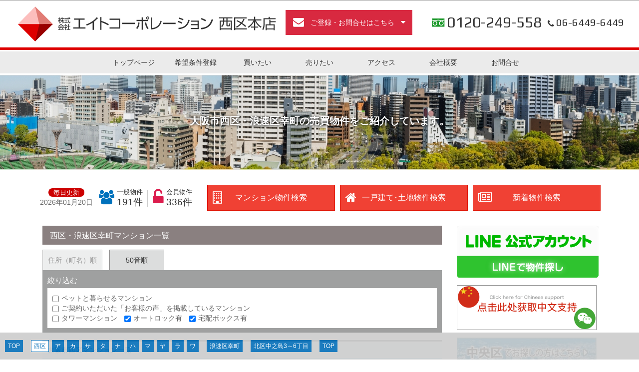

--- FILE ---
content_type: text/html; charset=UTF-8
request_url: https://www.eightcorp.jp/mansion_list_kana.php?tbox=1&lock=1
body_size: 84401
content:
<!DOCTYPE html>
<html>
<head>
<!-- Google Tag Manager -->
<script>(function(w,d,s,l,i){w[l]=w[l]||[];w[l].push({'gtm.start':
new Date().getTime(),event:'gtm.js'});var f=d.getElementsByTagName(s)[0],
j=d.createElement(s),dl=l!='dataLayer'?'&l='+l:'';j.async=true;j.src=
'https://www.googletagmanager.com/gtm.js?id='+i+dl;f.parentNode.insertBefore(j,f);
})(window,document,'script','dataLayer','GTM-NPPTWPH');</script>
<!-- End Google Tag Manager -->
<meta http-equiv="content-language" content="ja">
<meta charset="utf-8">
<meta http-equiv="X-UA-Compatible" content="IE=edge">
<meta name="viewport" content="width=device-width, initial-scale=1">
<meta name="author" content="株式会社エイトコーポレーション">
<link rel="stylesheet" type="text/css" href="./assets/css/bootstrap.min.css">
<link rel="stylesheet" type="text/css" href="./assets/css/style_resp.css">
<link rel="stylesheet" type="text/css" href="//maxcdn.bootstrapcdn.com/font-awesome/4.7.0/css/font-awesome.min.css">
<link rel="stylesheet" type="text/css" href="./assets/several-icons-master/css/fontello.css">
<link rel="apple-touch-icon" href="/image/bookmark_icon.png" />
<script>
  (function(i,s,o,g,r,a,m){i['GoogleAnalyticsObject']=r;i[r]=i[r]||function(){
  (i[r].q=i[r].q||[]).push(arguments)},i[r].l=1*new Date();a=s.createElement(o),
  m=s.getElementsByTagName(o)[0];a.async=1;a.src=g;m.parentNode.insertBefore(a,m)
  })(window,document,'script','https://www.google-analytics.com/analytics.js','ga');
  ga('create', 'UA-38930241-1', 'auto');
  ga('send', 'pageview');
</script>
<meta name="description" content="大阪市西区・浪速区幸町のマンションに関する情報をどこよりも詳しく掲載。大阪市西区の地域密着型不動産会社、株式会社エイトコーポレーションがご提供いたします。">
<meta name="author" content="//eightcorp.jp">
<title>大阪市西区・浪速区幸町マンション情報一覧（50音順）│大阪市西区のマンションなら、株式会社エイトコーポレーションへ。</title>
<script src="https://ajax.googleapis.com/ajax/libs/jquery/1.11.3/jquery.min.js"></script>
<link rel="stylesheet" href="assets/css/slidebars.css">

<script src="assets/js/slidebars.js"></script>
<script>
	(function($) 
	{
		$(document).ready(function() 
		{
			$.slidebars();
		});	
	}) (jQuery);
</script>
<link rel="stylesheet" href="assets/css/base_m-list.css">
<script src="assets/js/bootstrap.min.js" type="text/javascript"></script>
<script>
$(function(){
   // #で始まるアンカーをクリックした場合に処理
   $('a[href^=#]').click(function() {
      // スクロールの速度
      var speed = 500; // ミリ秒
      // アンカーの値取得
      var href= $(this).attr("href");
      // 移動先を取得
      var target = $(href == "#" || href == "" ? 'html' : href);
      // 移動先を数値で取得
      var position = target.offset().top;
      // スムーススクロール
      $('body,html').animate({scrollTop:position}, speed, 'swing');
      return false;
   });
});
</script>
<!--ハンバーガーナビ-->
<script src="./assets/js/jquery-1.12.4.min.js" type="text/javascript"></script>
<script src="./assets/js/jquery-migrate-1.4.1.min.js" type="text/javascript"></script>
<script>
$(function() {
    $('.navToggle').click(function() {
        $(this).toggleClass('active');

        if ($(this).hasClass('active')) {
            $('.globalMenuSp').addClass('active');
        } else {
            $('.globalMenuSp').removeClass('active');
        }
    });
});
$(function() {
    $('.navToggle2').click(function() {
		$(this).toggleClass('active');

        if ($(this).hasClass('active')) {
            $('.globalMenuSp2').addClass('active');
        } else {
            $('.globalMenuSp2').removeClass('active');
        }
    });
});
$(function() {
    $('.navToggle2x').click(function() {
        $('.globalMenuSp2').removeClass('active');
        $('.navToggle2').removeClass('active');
    });
});
</script>
</head>
<body>
<!-- Google Tag Manager (noscript) -->
<noscript><iframe src="https://www.googletagmanager.com/ns.html?id=GTM-NPPTWPH"
height="0" width="0" style="display:none;visibility:hidden"></iframe></noscript>
<!-- End Google Tag Manager (noscript) -->
<!-- 検索補助下部固定 -->
	<div class="container full-width tag-box-bace" style="background-color:#CCCCCC; padding-top:10px; padding-bottom:10px; position:fixed; bottom:0px; left:0px; z-index:999; opacity: 0.9;">
		<div class="row">
<!--タグ-->
			<div class="tag-box">
				<ul class="mb0 pLR10">
					<a href="#list" class="mr10"><li>TOP</li></a>
					<li>西区</li>
					<a href="#ア"><li>ア</li></a>
					<a href="#カ"><li>カ</li></a>
					<a href="#サ"><li>サ</li></a>
					<a href="#タ"><li>タ</li></a>
					<a href="#ナ"><li>ナ</li></a>
					<a href="#ハ"><li>ハ</li></a>
					<a href="#マ"><li>マ</li></a>
					<a href="#ヤ"><li>ヤ</li></a>
					<a href="#ラ"><li>ラ</li></a>
					<a href="#ワ" class="mr10"><li>ワ</li></a>
					<a href="#浪速区幸町" class="mr10"><li>浪速区幸町</li></a>
					<a href="#北区中之島3～6丁目" class="mr10"><li>北区中之島3～6丁目</li></a>
					<a href="#list"><li>TOP</li></a>
				</ul>
			</div>
		</div>
	</div>

<!-- コンテンツ -->
	<div id="sb-site" class="main_content">
<div class="header-navbar">
<!-- ロゴ -->
	<div class="header-navbar-logo">
		<a class="pc-cl" href="./index.php"><img src="./assets/images/img_logo_eightcorp_pc.png" width="15px" alt="株式会社エイトコーポレーション"></a>
		<a class="sp-cl-inline" href="./index.php"><img src="./assets/images/eightlogo.png" width="15px" alt="株式会社エイトコーポレーション"></a>
	</div>
<!--メール-->
		<div class="navToggle2">
			<div class="pc-cl"><i class="fa fa-envelope fa-fw mt10" aria-hidden="true"></i></div>
			<div class="mail-button sp-cl-inline">ご登録・お問合せはこちら</div>
		</div>
<!--電話-->
		<div class="navToggleTel">
			<a href="tel:0120-249-558" class="pc-cl"><i class="fa fa-phone fa-fw mt10" aria-hidden="true"></i></a>
			<a href="tel:0120-249-558" class="sp-cl-inline freedial-number">0120-249-558</a>
			<a href="tel:06-6449-6449" class="sp-cl-inline dial-number"><i class="fa fa-phone fa-fw" aria-hidden="true"></i>06-6449-6449</a>
		</div>
<!--ナビ-->
		<div class="navToggle pc-cl">
    			<span></span><span></span><span></span>
		</div>
<nav class="globalMenuSp">
    <ul>
        <li><a href="./index.php">トップページ</a></li>
        <li><a href="https://chuo.eightcorp.jp/" target="_blank">中央区店ホームページはこちら</a></li>
        <li><a href="./search_mansion.php#seach_man">マンション物件検索</a></li>
        <li><a href="./search_house_land.php#seach_house_land">一戸建て・土地物件検索</a></li>
        <li><a href="./search_new.php#seach_new">新着物件検索</a></li>
        <li><a href="./search_results.php?sy=1&sor=3&pano=1#search">バーチャル内覧</a></li>
        <li><a href="./mansion_list_address.php">中古マンション概要一覧</a></li>
        <li><a href="./staff.php#contents">スタッフ紹介</a></li>
        <li><a href="./afterservice.php#contents">安心サポート</a></li>
        <li><a href="./voice.php#contents">お客様の声</a></li>
        <li><a href="https://www.eightcorp.jp/blog/">社長ブログ</a></li>
        <li><a href="https://www.eightcorp.jp/blog_staff/">社員ブログ</a></li>
        <li><a href="./town.php#contents">西区・浪速区幸町の街紹介</a></li>
        <li><a href="./school-district.php#contents">学校区一覧</a></li>
        <li><a href="./cf_cgi2/toiawase.htm">お問合せ</a></li>
        <li><a href="./faq.php#contents">簡単Q&A</a></li>
        <li><a href="./access.php#contents">アクセス</a></li>
        <li><a href="./company_profile.php#contents">会社概要</a></li>
        <li><a href="https://en-gage.net/eightcorp/">採用情報</a></li>
        <li><a href="https://www.eightcorp.co.jp/">売却相談</a></li>
    </ul>
</nav>
<nav class="globalMenuSp2">
	<div class="navToggle2x">
		<i class="fa fa-times" aria-hidden="true"></i>
	</div>
	<div class="globalMenuSp2-inner">
		<div class="w100p taC">
			<a href="./cf_cgi3/kaiintouroku.php" class="btn btn-block btn-touroku mb10">希望条件登録</a>
			<p class="fs11 lh12em taL inline-block white verticalTop mb20
			">お客様毎に専用ページを作って物件情報をご覧頂きます</p>

			<a href="./cf_cgi3/satei.php" class="btn btn-block btn-soudan mb10">売却相談・無料査定</a>
			<p class="fs11 lh12em taL inline-block white verticalTop mb20
			">地域密着ならではの豊富な情報から適正価格をご提案いたします。</p>

			<a href="./line.php#contents" class="btn btn-block btn-line mb10">友だち追加</a>
			<p class="fs11 lh12em taL inline-block white verticalTop mb20">LINEでラクラク相談</p>

			<a href="./wechat.php#contents" class="btn btn-block btn-wechat mb10">
			<img src="./assets/images/wechat_logo_icon_48.png"><span class="white">備注：8</span></a>
			<p class="fs11 lh12em taL inline-block white verticalTop mb20">WeChat</p>

			<a href="./cf_cgi2/toiawase.htm" class="btn btn-block btn-otoiawase mb10">お問合せ
			</a>
			<p class="fs11 lh12em taL inline-block white verticalTop mb20
			">各種お問い合わせを承っております。</p>
		</div>
	</div>
</nav>
</div>

<div class="header-navbar-pc sp-cl-block">
	<nav class="gnav-pc">
		<ul>
			<li><a href="./index.php">トップページ</a></li>
			<li><a href="./cf_cgi3/kaiintouroku.php">希望条件登録</a></li>
			<li><a href="./search_mansion.php#seach_man">買いたい</a></li>
			<li><a href="//www.eightcorp.co.jp/">売りたい</a></li>
			<li><a href="./access.php#contents">アクセス</a></li>
			<li><a href="./company_profile.php#contents">会社概要</a></li>
			<li><a href="./cf_cgi2/toiawase.htm">お問合せ</a></li>
		</ul>
	</nav>
</div>
<!--キャッチ-->
	<div class="common-main-section">
		<p>大阪市西区・<br class="pc-cl">浪速区幸町の売買物件を<br class="pc-cl">ご紹介しています。</p>
	</div>
<!-- 更新日・物件数 -->
	<div class="container full-width taC pt7 count-row">
		<div class="row row-flex-center-center">
			
			<div class="inline-block taC w110 verticalTop resp-fs120p">
				<div class="inline-block white fs11em br10 lh1em redBg"  style="padding:2px 10px 2px 10px;">
					毎日更新
				</div>
				<div class="fs12em darkGray inline-block">
					2026年01月20日				</div>
			</div>
			
			<div class="pLR10 inline-block borderR">
				<table>
					<tr class="resp-fs120p">
						<td class="taC"><i class="fa fa-users blue-ippan fs24em mr5" aria-hidden="true"></i></td>
						<td class="taC resp-fs120p lh17em">
							<span class="fs11em">一般物件</span><br>
							<span class="fs16em">
							191件
							</span>
						</td>
					</tr>
				</table>
			</div>
			
			<div class="pLR10 inline-block">
				<table>
					<tr class="resp-fs120p">
						<td class="taC"><i class="fa fa-unlock-alt red-kaiin fs28em mr5" aria-hidden="true"></i></td>
						<td class="taC resp-fs120p lh17em">
							<span class="fs11em">会員物件</span><br>
							<span class="fs16em">
							336件
							</span>
						</td>
					</tr>
				</table>
			</div>
			
<div class="sp-cl-inline verticalTop">
	<a class="search-button-main-pc search-button-icon-1" href="./search_mansion.php#seach_man">マンション物件検索</a><a class="search-button-main-pc search-button-icon-2" href="./search_house_land.php#seach_house_land">一戸建て･土地物件検索</a><a class="search-button-main-pc search-button-icon-3" href="./search_new.php#search_new">新着物件検索</a>
</div>
			
			
			
		</div>
	</div>
<div class="pc-cl"><div class="row-flex">
	<a class="search-button-main mr1" href="./search_mansion.php#seach_man"><i class="fa fa-building-o fs40" aria-hidden="true"></i><br>マンション<br>物件検索</a>
	<a class="search-button-main mr1" href="./search_house_land.php#seach_house_land"><i class="fa fa-home fs40" aria-hidden="true"></i><br>一戸建て･土地<br>物件検索</a>
	<a class="search-button-main" href="./search_new.php#search_new"><i class="fa fa-newspaper-o fs40" aria-hidden="true"></i><br>新着<br>物件検索</a>
</div></div>
<section class="main-wrap main-wrap-flex">
	<div class="contents-wrap">

	<form name="mansion_list_kana" method="get" action="mansion_list_kana.php#main">
	<div id="main">
		<div id="list">
			<div class="container full-width mb10" style="background-color:#8a8080;">
				<h1 id="contents" class="header1 white fs16">西区・浪速区幸町マンション一覧</h1>
			</div>
<!--切り替えタブ-->
			<a class="tag-btn-a" href="mansion_list_address.php?urds=&oksm=&twms=&pets=#main">
			<div class="tag-btn tag-off">住所（町名）順</div></a>
			<div class="tag-btn tag-on ml10">50音順</div>
<!--絞り込み-->
			<div class="option-box mb20">
				<span class="fs15">絞り込む</span>
				<div class="mt5 whiteBg p10 darkGray fs14">
					<!--label for="" class="mr10">
						<input type="checkbox" id="urds" name="urds" value="1" onclick="submit()"  class="mr5" style=" vertical-align:baseline" />現在売り出し中物件があるマンション
					</label>
						<br />
					<label for="" class="mr10">
						<input type="checkbox" id="oksn" name="oksm" value="1" onclick="submit()"  class="mr5" />お客様の声を掲載しているマンション
					</label>
						<br />
					<label for="" class="mr10">
						<input type="checkbox" id="twms" name="twms" value="1" onclick="submit()"  class="mr5" />タワーマンション
					</label>
					<label for="" class="mr10">
						<input type="checkbox" id="pets" name="pets" value="1" onclick="submit()"  class="mr5" />ペット可
					</label>
					<label for="" class="mr10">
						<input type="checkbox" id="pets" name="lock" value="1" onclick="submit()"  checked="checked" class="mr5" />オートロック有
					</label>
					<label for="" class="mr10">
						<input type="checkbox" id="pets" name="tbox" value="1" onclick="submit()"  checked="checked" class="mr5" />宅配ボックス有
					</label-->

					<!--label for="" class="mr10">
						<input type="checkbox" id="urds" name="urds" value="1" onclick="submit()"  class="mr5" style=" vertical-align:baseline" />現在「売り出し中」物件があるマンション
					</label><br /-->

					<label for="" class="mr10">
						<input type="checkbox" id="pets" name="pets" value="1" onclick="submit()"  class="mr5" />ペットと暮らせるマンション
					</label><br />
					<label for="" class="mr10">
						<input type="checkbox" id="oksn" name="oksm" value="1" onclick="submit()"  class="mr5" />ご契約いただいた「お客様の声」を掲載しているマンション
					</label><br />
					<label for="" class="mr10">
						<input type="checkbox" id="twms" name="twms" value="1" onclick="submit()"  class="mr5" />タワーマンション
					</label>
					<label for="" class="mr10">
						<input type="checkbox" id="lock" name="lock" value="1" onclick="submit()"  checked="checked" class="mr5" />オートロック有
					</label>
					<label for="" class="mr10">
						<input type="checkbox" id="tbox" name="tbox" value="1" onclick="submit()"  checked="checked" class="mr5" />宅配ボックス有
					</label>
				</div>
			</div>

<!--マンション一覧-->
			<h3>大阪市西区マンション一覧</h3>
				<p class="fs11">マンション名をクリックすると概要がご覧いただけます。</p>
			<h4 id="ア">ア</h4>
			<dl>
				<a href="list/urbanlifeforms.html" ><dt>アーバンライフフォルムズ江戸堀</dt></a><a href="//youtu.be/55B940pkVQ8" target="_blank"><dd><img src="../image/mansion_list/img_button_youtube.png" alt=""></dd></a>
				<a href="list/aula-kyomachibori.html" ><dt>アウラ京町堀</dt></a><a href="//youtu.be/NDcW4f0tqHk" target="_blank"><dd><img src="../image/mansion_list/img_button_youtube.png" alt=""></dd></a>
				<a href="list/aquaplaceosakalegend.html" ><dt>アクアプレイス大阪レジェンド</dt></a><a href="//youtu.be/j-G5Jc-4f-o" target="_blank"><dd><img src="../image/mansion_list/img_button_youtube.png" alt=""></dd></a>
				<a href="list/aqua_p_minamihorie.html" ><dt>アクアプレイス南堀江</dt></a><a href="//youtu.be/GT0DMLMYExE" target="_blank"><dd><img src="../image/mansion_list/img_button_youtube.png" alt=""></dd></a>
				<a href="list/assurance-shinmachi.html" ><dt>アシュランス新町</dt></a><a href="//youtu.be/GDon5y7iwRk" target="_blank"><dd><img src="../image/mansion_list/img_button_youtube.png" alt=""></dd></a>
				<a href="list/asver-awaza-be.html" ><dt>アスヴェル阿波座ＢＬＵＥ　ＥＡＲＴＨ</dt></a><a href="//youtu.be/FHvScgkwU78" target="_blank"><dd><img src="../image/mansion_list/img_button_youtube.png" alt=""></dd></a>
				<a href="list/astelcourt-shinmachi.html" ><dt>アステルコート新町</dt></a><a href="//youtu.be/EoUqxBjt2f4" target="_blank"><dd><img src="../image/mansion_list/img_button_youtube.png" alt=""></dd></a>
				<a href="list/aristo-higobashi.html" ><dt>アリスト肥後橋</dt></a><a href="//youtu.be/dSoQNe_7S9Q" target="_blank"><dd><img src="../image/mansion_list/img_button_youtube.png" alt=""></dd></a>
				<a href="list/arcadina-kyomachibori.html" ><dt>アルカディーナ京町堀</dt></a><a href="//youtu.be/Q9LHxqUttVU" target="_blank"><dd><img src="../image/mansion_list/img_button_youtube.png" alt=""></dd></a>
				<a href="list/awaza_raizu_furaku46.html" ><dt>阿波座ライズタワーズ　フラッグ４６</dt></a><a href="//youtu.be/TRzd5O5ey-A" target="_blank"><dd><img src="../image/mansion_list/img_button_youtube.png" alt=""></dd></a>
				<a href="list/awaza_raizu_tm20.html" ><dt>阿波座ライズタワーズ マーク２０</dt></a><a href="//youtu.be/sXRWTOq4ktY" target="_blank"><dd><img src="../image/mansion_list/img_button_youtube.png" alt=""></dd></a>
				<a href="list/itopia-honmachitori.html" ><dt>イトーピア本町通り</dt></a><a href="//youtu.be/Jz5erBwH_98" target="_blank"><dd><img src="../image/mansion_list/img_button_youtube.png" alt=""></dd></a>
				<a href="list/itopia-yotsubashi.html" ><dt>イトーピア四ツ橋</dt></a><a href="//youtu.be/ijYmqBw8QbA" target="_blank"><dd><img src="../image/mansion_list/img_button_youtube.png" alt=""></dd></a>
				<a href="list/inbesuto_honmachi_w.html" ><dt>インベスト本町ＷＥＳＴ</dt></a><a href="//youtu.be/PdmiuxIRxS4" target="_blank"><dd><img src="../image/mansion_list/img_button_youtube.png" alt=""></dd></a>
				<a href="list/vt-minamihorie.html" ><dt>ヴィークタワー南堀江</dt></a><a href="//youtu.be/qyQPuw3z7og" target="_blank"><dd><img src="../image/mansion_list/img_button_youtube.png" alt=""></dd></a>
				<a href="list/villneuve-awaza.html" ><dt>ヴィルヌーブ阿波座</dt></a><a href="//youtu.be/C05Na_aQFPU" target="_blank"><dd><img src="../image/mansion_list/img_button_youtube.png" alt=""></dd></a>
				<a href="list/villneuve-minamihorie.html" ><dt>ヴィルヌーブ南堀江</dt></a><a href="//youtu.be/NPb2fLV8TfE" target="_blank"><dd><img src="../image/mansion_list/img_button_youtube.png" alt=""></dd></a>
				<a href="list/villpatio-uk.html" ><dt>ヴィルパティオ靱公園</dt></a><a href="//youtu.be/BkkvU_OJ3Ek" target="_blank"><dd><img src="../image/mansion_list/img_button_youtube.png" alt=""></dd></a>
				<a href="list/apex-kyomachibori.html" ><dt>エイペックス京町堀</dt></a><a href="//youtu.be/84YUSKFJnGQ" target="_blank"><dd><img src="../image/mansion_list/img_button_youtube.png" alt=""></dd></a>
				<a href="list/eip-kyoumatibori2.html" ><dt>エイペックス京町堀２</dt></a><a href="//youtu.be/wLJXJe7g8G4" target="_blank"><dd><img src="../image/mansion_list/img_button_youtube.png" alt=""></dd></a>
				<a href="list/apex-nakanoshimaminami.html" ><dt>エイペックス中之島南</dt></a><a href="//youtu.be/vbuXTFoNlWY" target="_blank"><dd><img src="../image/mansion_list/img_button_youtube.png" alt=""></dd></a>
				<a href="list/apex-minamihorie.html" ><dt>エイペックス南堀江</dt></a><a href="//youtu.be/mTmBxFA-L9w" target="_blank"><dd><img src="../image/mansion_list/img_button_youtube.png" alt=""></dd></a>
				<a href="list/wellith-tw-kyomachibori.html" ><dt>ウエリスタワー京町堀</dt></a><a href="//youtu.be/NdsXrex_BFQ" target="_blank"><dd><img src="../image/mansion_list/img_button_youtube.png" alt=""></dd></a>
				<a href="list/ec-awazapuremiamu.html" ><dt>エステムコート阿波座プレミアム</dt></a><a href="//youtu.be/4od6BcFp9Do" target="_blank"><dd><img src="../image/mansion_list/img_button_youtube.png" alt=""></dd></a>
				<a href="list/ec-awazarejidennsu.html" ><dt>エステムコート阿波座レジデンス</dt></a><a href="//youtu.be/5dxrYuc8usI" target="_blank"><dd><img src="../image/mansion_list/img_button_youtube.png" alt=""></dd></a>
				<a href="list/ec-osakanakanoshimaminami.html" ><dt>エステムコート大阪・中之島南</dt></a><a href="//youtu.be/mHcLfJ7Rm4c" target="_blank"><dd><img src="../image/mansion_list/img_button_youtube.png" alt=""></dd></a>
				<a href="list/ec-caanalside.html" ><dt>エステムコート・キャナルサイド</dt></a><a href="//youtu.be/DTZ3L3zuU2Y" target="_blank"><dd><img src="../image/mansion_list/img_button_youtube.png" alt=""></dd></a>
				<a href="list/ec-kitahorie.html" ><dt>エステムコート北堀江</dt></a><a href="//youtu.be/QCrBiQyCPY4" target="_blank"><dd><img src="../image/mansion_list/img_button_youtube.png" alt=""></dd></a>
				<a href="list/ec-dc-south.html" ><dt>エステムコートディアシティ SOUTH</dt></a><a href="//youtu.be/QRAXTdJfoNI" target="_blank"><dd><img src="../image/mansion_list/img_button_youtube.png" alt=""></dd></a>
				<a href="list/ec-nakanoshima-gate.html" ><dt>エステムコート中之島ＧＡＴＥ</dt></a><a href="//youtu.be/BKD314B5s7M" target="_blank"><dd><img src="../image/mansion_list/img_button_youtube.png" alt=""></dd></a>
				<a href="list/ec-nakanoshima-gate2.html" ><dt>エステムコート中之島ＧＡＴＥⅡ</dt></a><a href="//youtu.be/xzzfCRdjwYI" target="_blank"><dd><img src="../image/mansion_list/img_button_youtube.png" alt=""></dd></a>
				<a href="list/ec-namba-westside3-domecity.html" ><dt>エステムコート難波WEST-SIDE3ドームシティ</dt></a><a href="//youtu.be/uq5mpuF5Fns" target="_blank"><dd><img src="../image/mansion_list/img_button_youtube.png" alt=""></dd></a>
				<a href="list/ec-mh-4rays.html" ><dt>エステムコート南堀江Ⅳレイズ</dt></a><a href="//youtu.be/7URwvepe8TA" target="_blank"><dd><img src="../image/mansion_list/img_button_youtube.png" alt=""></dd></a>
				<a href="list/ec-minamihorie-cl.html" ><dt>エステムコート南堀江シティライフ</dt></a><a href="//youtu.be/j5gH9pr2yco" target="_blank"><dd><img src="../image/mansion_list/img_button_youtube.png" alt=""></dd></a>
				<a href="list/ec-minamihorie2-rearis.html" ><dt>エステムコート南堀江Ⅱレアリス</dt></a><a href="//youtu.be/QzXF0lw3Q7s" target="_blank"><dd><img src="../image/mansion_list/img_button_youtube.png" alt=""></dd></a>
				<a href="list/esrise-kyomachibori.html" ><dt>エスライズ京町堀</dt></a><a href="//youtu.be/2JWUD-cg2UM" target="_blank"><dd><img src="../image/mansion_list/img_button_youtube.png" alt=""></dd></a>
				<a href="list/esrise-kitahorie.html" ><dt>エスライズ北堀江</dt></a><a href="//youtu.be/LBdvvrhObng" target="_blank"><dd><img src="../image/mansion_list/img_button_youtube.png" alt=""></dd></a>
				<a href="list/esrise-kitahorie-s.html" ><dt>エスライズ北堀江スワン</dt></a><a href="//youtu.be/yTNb7cJQMLU" target="_blank"><dd><img src="../image/mansion_list/img_button_youtube.png" alt=""></dd></a>
				<a href="list/esrise-nishihonmachi.html" ><dt>エスライズ西本町</dt></a><a href="//youtu.be/2CMBCdVEBR4" target="_blank"><dd><img src="../image/mansion_list/img_button_youtube.png" alt=""></dd></a>
				<a href="list/esrise-nishihonmachi2.html" ><dt>エスライズ西本町２</dt></a><a href="//youtu.be/Y56_AtC0Xo0" target="_blank"><dd><img src="../image/mansion_list/img_button_youtube.png" alt=""></dd></a>
				<a href="list/eslead-awaza.html" ><dt>エスリード阿波座</dt></a><a href="//youtu.be/XiO14dEgvh0" target="_blank"><dd><img src="../image/mansion_list/img_button_youtube.png" alt=""></dd></a>
				<a href="list/eslead_awaza_southplace.html" ><dt>エスリード阿波座サウスプレイス</dt></a><a href="//youtu.be/s8shIRuY2VE" target="_blank"><dd><img src="../image/mansion_list/img_button_youtube.png" alt=""></dd></a>
				<a href="list/eslead_awaza_citywest.html" ><dt>エスリード阿波座シティーウエスト</dt></a><a href="//youtu.be/sBcgu-8K9kQ" target="_blank"><dd><img src="../image/mansion_list/img_button_youtube.png" alt=""></dd></a>
				<a href="list/eslead_awaza_citywest-2.html" ><dt>エスリード阿波座シティーウエストⅡ</dt></a><a href="//youtu.be/K9z851wHZJM" target="_blank"><dd><img src="../image/mansion_list/img_button_youtube.png" alt=""></dd></a>
				<a href="list/eslead_awaza_northplace.html" ><dt>エスリード阿波座ノースプレイス</dt></a><a href="//youtu.be/VeOGBe4R9-M" target="_blank"><dd><img src="../image/mansion_list/img_button_youtube.png" alt=""></dd></a>
				<a href="list/eslead-awazarejidens.html" ><dt>エスリード阿波座レジデンス</dt></a><a href="//youtu.be/pXoLbVTWelA" target="_blank"><dd><img src="../image/mansion_list/img_button_youtube.png" alt=""></dd></a>
				<a href="list/eslead-utsubokoen.html" ><dt>エスリード靱公園</dt></a><a href="//youtu.be/0tI-xFgLH5k" target="_blank"><dd><img src="../image/mansion_list/img_button_youtube.png" alt=""></dd></a>
				<a href="list/eslead-osaka-mid-west.html" ><dt>エスリードＯＳＡＫＡ　ＭＩＤ　ＷＥＳＴ</dt></a><a href="//youtu.be/3vWv-HKLyz0" target="_blank"><dd><img src="../image/mansion_list/img_button_youtube.png" alt=""></dd></a>
				<a href="list/eslead-kujo.html" ><dt>エスリード九条</dt></a><a href="//youtu.be/OdtDnjyDKEA" target="_blank"><dd><img src="../image/mansion_list/img_button_youtube.png" alt=""></dd></a>
				<a href="list/eslead-shinsaibashinishi.html" ><dt>エスリード心斎橋西</dt></a><a href="//youtu.be/bQqOeH3Zar0" target="_blank"><dd><img src="../image/mansion_list/img_button_youtube.png" alt=""></dd></a>
				<a href="list/eslead-nakanoshima-cg.html" ><dt>エスリード中之島クロスゲート</dt></a><a href="//youtu.be/QAjTApZr7Ys" target="_blank"><dd><img src="../image/mansion_list/img_button_youtube.png" alt=""></dd></a>
				<a href="list/eslead_nakanoshima_south.html" ><dt>エスリード中之島SOUTH</dt></a><a href="//youtu.be/pENU70O4d_Y" target="_blank"><dd><img src="../image/mansion_list/img_button_youtube.png" alt=""></dd></a>
				<a href="list/es-nakanoshima-thecore.html" ><dt>エスリード中之島ザ・コア</dt></a><a href="//youtu.be/7Z_SCG2CliE" target="_blank"><dd><img src="../image/mansion_list/img_button_youtube.png" alt=""></dd></a>
				<a href="list/eslead-nishihonmachi.html" ><dt>エスリード西本町</dt></a><a href="//youtu.be/iMaClqE0viM" target="_blank"><dd><img src="../image/mansion_list/img_button_youtube.png" alt=""></dd></a>
				<a href="list/eslead-minamihorie.html" ><dt>エスリード南堀江</dt></a><a href="//youtu.be/qSPvVw_1Vxo" target="_blank"><dd><img src="../image/mansion_list/img_button_youtube.png" alt=""></dd></a>
				<a href="list/es-minamihorie-glanz.html" ><dt>エスリード南堀江グランツ</dt></a><a href="//youtu.be/Bn0-wPKB59c" target="_blank"><dd><img src="../image/mansion_list/img_button_youtube.png" alt=""></dd></a>
				<a href="list/eslead-minamihorie-rejidens.html" ><dt>エスリード南堀江レジデンス</dt></a><a href="//youtu.be/7AZClNnD-MQ" target="_blank"><dd><img src="../image/mansion_list/img_button_youtube.png" alt=""></dd></a>
				<a href="list/ne-residence.html" ><dt>ＮＥ．レジデンス</dt></a><a href="//youtu.be/Wv3Tx6QHRxA" target="_blank"><dd><img src="../image/mansion_list/img_button_youtube.png" alt=""></dd></a>
				<a href="list/elzagrace-horietower.html" ><dt>エルザグレース堀江タワー</dt></a><a href="//youtu.be/avOTMH9Vym0" target="_blank"><dd><img src="../image/mansion_list/img_button_youtube.png" alt=""></dd></a>
				<a href="list/angel-h.html" ><dt>エンゼルハイム西大橋</dt></a><a href="//youtu.be/IwG-WndPAE0" target="_blank"><dd><img src="../image/mansion_list/img_button_youtube.png" alt=""></dd></a>
				<a href="list/osaka-hibikinomachi-thesanctustower.html" ><dt>大阪ひびきの街 ザ・サンクタスタワー</dt></a><a href="//youtu.be/2mMVBRCDats" target="_blank"><dd><img src="../image/mansion_list/img_button_youtube.png" alt=""></dd></a>
				<a href="list/olfea-vbankan.html" ><dt>オルフェアⅤ番館</dt></a><a href="//youtu.be/gCGkQh5hCak" target="_blank"><dd><img src="../image/mansion_list/img_button_youtube.png" alt=""></dd></a>
			</dl>
			<h4 id="カ">カ</h4>
			<dl>
				<a href="list/kaisei-awza.html" ><dt>ＫＡＩＳＥＩ阿波座 </dt></a><a href="//youtu.be/ZVV7hx_g1EM" target="_blank"><dd><img src="../image/mansion_list/img_button_youtube.png" alt=""></dd></a>
				<a href="list/kaisei-edobori.html" ><dt>KAISEI江戸堀</dt></a><a href="//youtu.be/kml7mnXOaMQ" target="_blank"><dd><img src="../image/mansion_list/img_button_youtube.png" alt=""></dd></a>
				<a href="list/kaisei--honmachi.html" ><dt>ＫＡＩＳＥＩ本町</dt></a><a href="//youtu.be/iG3Yw8jKfTA" target="_blank"><dd><img src="../image/mansion_list/img_button_youtube.png" alt=""></dd></a>
				<a href="list/kaisei-honmachidori.html" ><dt>KAISEI本町通り</dt></a><a href="//youtu.be/X1prE8ORMi0" target="_blank"><dd><img src="../image/mansion_list/img_button_youtube.png" alt=""></dd></a>
				<a href="list/km-edobori.html" ><dt>キングマンション江戸堀</dt></a><a href="//youtu.be/3CwWQ0DW2Tg" target="_blank"><dd><img src="../image/mansion_list/img_button_youtube.png" alt=""></dd></a>
				<a href="list/km-e-awaza-east.html" ><dt>キングマンションエピシオン阿波座イーストディオ</dt></a><a href="//youtu.be/S-pa4Jz7MaQ" target="_blank"><dd><img src="../image/mansion_list/img_button_youtube.png" alt=""></dd></a>
				<a href="list/km-e-awaza-west.html" ><dt>キングマンションエピシオン阿波座ウエストディオ </dt></a><a href="//youtu.be/0ShPv45QOwc" target="_blank"><dd><img src="../image/mansion_list/img_button_youtube.png" alt=""></dd></a>
				<a href="list/km-nishinagahori-exio.html" ><dt>キングマンション西長堀エクシオ</dt></a><a href="//youtu.be/9I5Mv4b7Amc" target="_blank"><dd><img src="../image/mansion_list/img_button_youtube.png" alt=""></dd></a>
				<a href="list/classy-tower-utsubopark.html" ><dt>クラッシィタワー靱公園</dt></a><a href="//youtu.be/Aybrn0ia6kk" target="_blank"><dd><img src="../image/mansion_list/img_button_youtube.png" alt=""></dd></a>
				<a href="list/crystalexe-minamihorie.html" ><dt>クリスタルエグゼ南堀江</dt></a><a href="//youtu.be/xmXpSvsJaOQ" target="_blank"><dd><img src="../image/mansion_list/img_button_youtube.png" alt=""></dd></a>
				<a href="list/crystalgranz-kitahorie.html" ><dt>クリスタルグランツ北堀江</dt></a><a href="//youtu.be/_uF34uhjHlk" target="_blank"><dd><img src="../image/mansion_list/img_button_youtube.png" alt=""></dd></a>
				<a href="list/crevia-awaza.html" ><dt>クレヴィア阿波座</dt></a><a href="//youtu.be/hT9is4NKtC0" target="_blank"><dd><img src="../image/mansion_list/img_button_youtube.png" alt=""></dd></a>
				<a href="list/crebios-minamihorie.html" ><dt>クレビオス南堀江</dt></a><a href="//youtu.be/-" target="_blank"><dd><img src="../image/mansion_list/img_button_youtube.png" alt=""></dd></a>
				<a href="list/grandcourt-awaza.html" ><dt>グラン・コート阿波座</dt></a><a href="//youtu.be/IRau2_Q3kIk" target="_blank"><dd><img src="../image/mansion_list/img_button_youtube.png" alt=""></dd></a>
				<a href="list/grandcourt-osakadome.html" ><dt>グラン・コート大阪ドーム前</dt></a><a href="//youtu.be/WAITD1Athm4" target="_blank"><dd><img src="../image/mansion_list/img_button_youtube.png" alt=""></dd></a>
				<a href="list/grandceleb-honmachi.html" ><dt>グラン・セレブ本町</dt></a><a href="//youtu.be/pM5BXYrrHfQ" target="_blank"><dd><img src="../image/mansion_list/img_button_youtube.png" alt=""></dd></a>
				<a href="list/grandcs-sinsaibashi.html" ><dt>グランドシーズ心斎橋</dt></a><a href="//youtu.be/qV5vGst7aLo" target="_blank"><dd><img src="../image/mansion_list/img_button_youtube.png" alt=""></dd></a>
				<a href="list/grandcs-sinsaibashi2.html" ><dt>グランドシーズ心斎橋Ⅱ</dt></a><a href="//youtu.be/qk3MzRrGx3E" target="_blank"><dd><img src="../image/mansion_list/img_button_youtube.png" alt=""></dd></a>
				<a href="list/grandseeds-higobashi.html" ><dt>グランドシーズ肥後橋</dt></a><a href="//youtu.be/nPcLAWlCzvY" target="_blank"><dd><img src="../image/mansion_list/img_button_youtube.png" alt=""></dd></a>
				<a href="list/grand-cs-yotsubashihorie-p.html" ><dt>グランドシーズ四ツ橋堀江公園</dt></a><a href="//youtu.be/L7bVa_a3gZw" target="_blank"><dd><img src="../image/mansion_list/img_button_youtube.png" alt=""></dd></a>
				<a href="list/gm-itachibori1cyome.html" ><dt>グランドメゾン立売堀一丁目</dt></a><a href="//youtu.be/-" target="_blank"><dd><img src="../image/mansion_list/img_button_youtube.png" alt=""></dd></a>
				<a href="list/gm-utsubokoen.html" ><dt>グランドメゾン靱公園</dt></a><a href="//youtu.be/xzgG6Hk7AJU" target="_blank"><dd><img src="../image/mansion_list/img_button_youtube.png" alt=""></dd></a>
				<a href="list/gm-utsubo-p-nishi.html" ><dt>グランドメゾン靱公園西</dt></a><a href="//youtu.be/c0el39yfzYo" target="_blank"><dd><img src="../image/mansion_list/img_button_youtube.png" alt=""></dd></a>
				<a href="list/gm-edobori.html" ><dt>グランドメゾン江戸堀</dt></a><a href="//youtu.be/whqcOfnbJZ8" target="_blank"><dd><img src="../image/mansion_list/img_button_youtube.png" alt=""></dd></a>
				<a href="list/gm-edoborinishikoen.html" ><dt>グランドメゾン江戸堀西公園</dt></a><a href="//youtu.be/-HFcYGuqxxQ" target="_blank"><dd><img src="../image/mansion_list/img_button_youtube.png" alt=""></dd></a>
				<a href="list/gm-kyomachibori-tower.html" ><dt>グランドメゾン京町堀タワー</dt></a><a href="//youtu.be/uDp1L-YrJ2o" target="_blank"><dd><img src="../image/mansion_list/img_button_youtube.png" alt=""></dd></a>
				<a href="list/gm-kitahorie-residence.html" ><dt>グランドメゾン北堀江レジデンス</dt></a><a href="//youtu.be/8xFRg0bT0Lk" target="_blank"><dd><img src="../image/mansion_list/img_button_youtube.png" alt=""></dd></a>
				<a href="list/gm-nishinagahori.html" ><dt>グランドメゾン西長堀</dt></a><a href="//youtu.be/UrfZvqRcY1E" target="_blank"><dd><img src="../image/mansion_list/img_button_youtube.png" alt=""></dd></a>
				<a href="list/conoe-honmachidori.html" ><dt>CONOE本町通</dt></a><a href="//youtu.be/2Jp2zkZc8fQ" target="_blank"><dd><img src="../image/mansion_list/img_button_youtube.png" alt=""></dd></a>
			</dl>
			<h4 id="サ">サ</h4>
			<dl>
				<a href="list/samty-awaza-belsia.html" ><dt>サムティ阿波座ＢＥＬＳＩＡ</dt></a><a href="//youtu.be/BHHOqQiHB7Q" target="_blank"><dd><img src="../image/mansion_list/img_button_youtube.png" alt=""></dd></a>
				<a href="list/samty-edobori-asunt.html" ><dt>サムティ江戸堀ASUNT</dt></a><a href="//youtu.be/RLeMFzwr734" target="_blank"><dd><img src="../image/mansion_list/img_button_youtube.png" alt=""></dd></a>
				<a href="list/samty-nakanoshima-west.html" ><dt>サムティ中之島ＷＥＳＴ</dt></a><a href="//youtu.be/sUi0Aictbzw" target="_blank"><dd><img src="../image/mansion_list/img_button_youtube.png" alt=""></dd></a>
				<a href="list/samty-minamihorieluce.html" ><dt>サムティ南堀江ＬＵＣＥ</dt></a><a href="//youtu.be/ApcO1px1ddI" target="_blank"><dd><img src="../image/mansion_list/img_button_youtube.png" alt=""></dd></a>
				<a href="list/sanmaizon-edobori.html" ><dt>サンメゾン江戸堀</dt></a><a href="//youtu.be/qYCx05_lT5k" target="_blank"><dd><img src="../image/mansion_list/img_button_youtube.png" alt=""></dd></a>
				<a href="list/sanctus-chiyozaki-ls.html" ><dt>サンクタス千代崎ライトスクエア</dt></a><a href="//youtu.be/j3u08aItzeg" target="_blank"><dd><img src="../image/mansion_list/img_button_youtube.png" alt=""></dd></a>
				<a href="list/suncorpo-kitahorie.html" ><dt>サンコーポ北堀江</dt></a><a href="//youtu.be/qjB2SD7BLs0" target="_blank"><dd><img src="../image/mansion_list/img_button_youtube.png" alt=""></dd></a>
				<a href="list/sanmaizon-nakanoshima-lumiere.html" ><dt>サンメゾン中之島南ルミエール</dt></a><a href="//youtu.be/8ewGzDBTC7A" target="_blank"><dd><img src="../image/mansion_list/img_button_youtube.png" alt=""></dd></a>
				<a href="list/the-wmc-residence.html" ><dt>ザ・ウエストマークシティレジデンス</dt></a><a href="//youtu.be/vpjyFyYRL-E" target="_blank"><dd><img src="../image/mansion_list/img_button_youtube.png" alt=""></dd></a>
				<a href="list/thefinetower-o-higobashi.html" ><dt>ザ・ファインタワー大阪肥後橋</dt></a><a href="//youtu.be/dKgC42v7EzA" target="_blank"><dd><img src="../image/mansion_list/img_button_youtube.png" alt=""></dd></a>
				<a href="list/chateau-honmachi.html" ><dt>シャトー本町</dt></a><a href="//youtu.be/nVgtnem1Iq4" target="_blank"><dd><img src="../image/mansion_list/img_button_youtube.png" alt=""></dd></a>
				<a href="list/charmant-fuji-ritz-shinsaibashinishi.html" ><dt>シャルマンフジ・リッツ心斎橋西</dt></a><a href="//youtu.be/yyEbaM5EzY4" target="_blank"><dd><img src="../image/mansion_list/img_button_youtube.png" alt=""></dd></a>
				<a href="list/syouku-awazanisi.html" ><dt>匠空阿波座西</dt></a><a href="//youtu.be/n10xyE8h4uU" target="_blank"><dd><img src="../image/mansion_list/img_button_youtube.png" alt=""></dd></a>
				<a href="list/cs-honmachiminami2.html" ><dt>シーズ本町・南２</dt></a><a href="//youtu.be/UNRdS8lYz78" target="_blank"><dd><img src="../image/mansion_list/img_button_youtube.png" alt=""></dd></a>
				<a href="list/scenes-osakahonmachi.html" ><dt>シーンズ大阪本町</dt></a><a href="//youtu.be/k8WcNoSyymU" target="_blank"><dd><img src="../image/mansion_list/img_button_youtube.png" alt=""></dd></a>
				<a href="list/cielia_utsubohonmachi.html" ><dt>シエリア靱本町</dt></a><a href="//youtu.be/sr2_usGjp8o" target="_blank"><dd><img src="../image/mansion_list/img_button_youtube.png" alt=""></dd></a>
				<a href="list/cielia_t_osakahorie.html" ><dt>シエリアタワー大阪堀江</dt></a><a href="//youtu.be/Mc2rD5gvm-w" target="_blank"><dd><img src="../image/mansion_list/img_button_youtube.png" alt=""></dd></a>
				<a href="list/citytower-kitahorie.html" ><dt>シティタワー北堀江</dt></a><a href="//youtu.be/rgRpRkdzKbM" target="_blank"><dd><img src="../image/mansion_list/img_button_youtube.png" alt=""></dd></a>
				<a href="list/citytower-horie.html" ><dt>シティタワー堀江</dt></a><a href="//youtu.be/rK96h-HxyA8" target="_blank"><dd><img src="../image/mansion_list/img_button_youtube.png" alt=""></dd></a>
				<a href="list/cl-nishinagahori-rverside.html" ><dt>シティライフ西長堀リバーサイド</dt></a><a href="//youtu.be/mwuZaSg3MHI" target="_blank"><dd><img src="../image/mansion_list/img_button_youtube.png" alt=""></dd></a>
				<a href="list/cl_honmachinishi_lavenir.html" ><dt>シティライフ本町西ラブニール</dt></a><a href="//youtu.be/z5Kx4ANvuxA" target="_blank"><dd><img src="../image/mansion_list/img_button_youtube.png" alt=""></dd></a>
				<a href="list/cite-neuve-awaza.html" ><dt>シテヌーブ阿波座</dt></a><a href="//youtu.be/VhR6kKbLQ3U" target="_blank"><dd><img src="../image/mansion_list/img_button_youtube.png" alt=""></dd></a>
				<a href="list/jardin-osaka-ichibankan.html" ><dt>ジャルダン大阪壱番館</dt></a><a href="//youtu.be/U21PEDyifPE" target="_blank"><dd><img src="../image/mansion_list/img_button_youtube.png" alt=""></dd></a>
				<a href="list/juneze-kyomachibori-parksaid.html" ><dt>ジュネーゼ京町堀パークサイド</dt></a><a href="//youtu.be/nTcw6PASjVQ" target="_blank"><dd><img src="../image/mansion_list/img_button_youtube.png" alt=""></dd></a>
				<a href="list/junezegran-kyomachibori.html" ><dt>ジュネーゼグラン京町堀</dt></a><a href="//youtu.be/j0tHkw_H2E0" target="_blank"><dd><img src="../image/mansion_list/img_button_youtube.png" alt=""></dd></a>
				<a href="list/genese-honmachinishi.html" ><dt>ジュネーゼ本町西</dt></a><a href="//youtu.be/bB3CP2l-jPI" target="_blank"><dd><img src="../image/mansion_list/img_button_youtube.png" alt=""></dd></a>
				<a href="list/ji-u-minamihoriekouendori.html" ><dt>ジ・アーバネックス南堀江公園通り</dt></a><a href="//youtu.be/5iBvRsS3XOE" target="_blank"><dd><img src="../image/mansion_list/img_button_youtube.png" alt=""></dd></a>
				<a href="list/gio-kitahorie.html" ><dt>ジオ北堀江</dt></a><a href="//youtu.be/L48O2BzS9JU" target="_blank"><dd><img src="../image/mansion_list/img_button_youtube.png" alt=""></dd></a>
				<a href="list/geo-shinmachi.html" ><dt>ジオ新町</dt></a><a href="//youtu.be/RcH2A3l1FNA" target="_blank"><dd><img src="../image/mansion_list/img_button_youtube.png" alt=""></dd></a>
				<a href="list/geo_shinmachi-residence.html" ><dt>ジオ新町レジデンス</dt></a><a href="//youtu.be/rP26FqvwcBE" target="_blank"><dd><img src="../image/mansion_list/img_button_youtube.png" alt=""></dd></a>
				<a href="list/giotower-kyomachibori.html" ><dt>ジオタワー京町堀</dt></a><a href="//youtu.be/ChZzpqRtYbY" target="_blank"><dd><img src="../image/mansion_list/img_button_youtube.png" alt=""></dd></a>
				<a href="list/geo-tw-shinmachi.html" ><dt>ジオタワー新町</dt></a><a href="//youtu.be/RV1W6kX21sQ
" target="_blank"><dd><img src="../image/mansion_list/img_button_youtube.png" alt=""></dd></a>
				<a href="list/jiotawa-minamihore.html" ><dt>ジオタワー南堀江</dt></a><a href="//youtu.be/aUpro36iTsM" target="_blank"><dd><img src="../image/mansion_list/img_button_youtube.png" alt=""></dd></a>
				<a href="list/suwanzuedobori_wp.html" ><dt>スワンズ江戸堀ウエストパーク</dt></a><a href="//youtu.be/ii1kCHGnkyk" target="_blank"><dd><img src="../image/mansion_list/img_button_youtube.png" alt=""></dd></a>
				<a href="list/swanscity-nakanoshima-c.html" ><dt>スワンズシティ中之島クロス</dt></a><a href="//youtu.be/laWY4Uw60v8" target="_blank"><dd><img src="../image/mansion_list/img_button_youtube.png" alt=""></dd></a>
				<a href="list/swanscity-minamihorie-bloom.html" ><dt>スワンズシティ南堀江ブルーム</dt></a><a href="//youtu.be/6BBBnpMTsmw" target="_blank"><dd><img src="../image/mansion_list/img_button_youtube.png" alt=""></dd></a>
				<a href="list/cerezo-court-u-park-n.html" ><dt>セレッソコート靱公園北</dt></a><a href="//youtu.be/S6r2mH_mmYM" target="_blank"><dd><img src="../image/mansion_list/img_button_youtube.png" alt=""></dd></a>
				<a href="list/cerezo-court-nakanoshimaminami.html" ><dt>セレッソコート中之島南</dt></a><a href="//youtu.be/iLNCqZ0xo1Y" target="_blank"><dd><img src="../image/mansion_list/img_button_youtube.png" alt=""></dd></a>
				<a href="list/cerezo-court-minamihorie-m.html" ><dt>セレッソコート南堀江マルティア</dt></a><a href="//youtu.be/bP26svShgPM" target="_blank"><dd><img src="../image/mansion_list/img_button_youtube.png" alt=""></dd></a>
				<a href="list/sentia-nakanoshima-m.html" ><dt>センティア中之島南</dt></a><a href="//youtu.be/CV5HSv4tQiA" target="_blank"><dd><img src="../image/mansion_list/img_button_youtube.png" alt=""></dd></a>
				<a href="list/central-l-awaza-citytower.html" ><dt>セントラルレジデンス阿波座シティタワー</dt></a><a href="//youtu.be/uNG_9iZYl6g" target="_blank"><dd><img src="../image/mansion_list/img_button_youtube.png" alt=""></dd></a>
			</dl>
			<h4 id="タ">タ</h4>
			<dl>
				<a href="list/tat-d-nishihonmachi.html" ><dt>ＴＡＴディナスティ西本町</dt></a><a href="//youtu.be/knsj5vui4LE" target="_blank"><dd><img src="../image/mansion_list/img_button_youtube.png" alt=""></dd></a>
				<a href="list/daitaku-m-chiyozakiminatodori.html" ><dt>大拓メゾン千代崎みなと通</dt></a><a href="//youtu.be/AX9DQ7ioL1c" target="_blank"><dd><img src="../image/mansion_list/img_button_youtube.png" alt=""></dd></a>
				<a href="list/daidomaison-osakakitahorie.html" ><dt>ダイドーメゾン大阪・北堀江</dt></a><a href="//youtu.be/nNlLlOhVGPk" target="_blank"><dd><img src="../image/mansion_list/img_button_youtube.png" alt=""></dd></a>
				<a href="list/daidomaison-osakanakanoshima.html" ><dt>ダイドーメゾン大阪・中之島</dt></a><a href="//youtu.be/sYQSn58Fuf0" target="_blank"><dd><img src="../image/mansion_list/img_button_youtube.png" alt=""></dd></a>
				<a href="list/d-claqdear-honmachi-west.html" ><dt>ディークラディア本町Ｗest</dt></a><a href="//youtu.be/Wbauu9ieQXQ" target="_blank"><dd><img src="../image/mansion_list/img_button_youtube.png" alt=""></dd></a>
				<a href="list/d-claqdear-yotsubash.html" ><dt>ディークラディア四ツ橋</dt></a><a href="//youtu.be/pi8G2yfOGsQ" target="_blank"><dd><img src="../image/mansion_list/img_button_youtube.png" alt=""></dd></a>
				<a href="list/d-grafort-o-ny-t-h.html" ><dt>ディーグラフォート大阪N.Y.タワーHIGOBASHI</dt></a><a href="//youtu.be/pSmiMVq-tCw" target="_blank"><dd><img src="../image/mansion_list/img_button_youtube.png" alt=""></dd></a>
				<a href="list/dioferti-honmachinishi.html" ><dt>ディオフェルティ本町西</dt></a><a href="//youtu.be/RyfL83eMKWk" target="_blank"><dd><img src="../image/mansion_list/img_button_youtube.png" alt=""></dd></a>
				<a href="list/toukyu-d-a-kitahorie.html" ><dt>東急ドエルアルス北堀江</dt></a><a href="//youtu.be/xdAeD_wK4Oc" target="_blank"><dd><img src="../image/mansion_list/img_button_youtube.png" alt=""></dd></a>
				<a href="list/touwa-awaza-co.html" ><dt>藤和阿波座コープ</dt></a><a href="//youtu.be/b3HbwDEBkdk" target="_blank"><dd><img src="../image/mansion_list/img_button_youtube.png" alt=""></dd></a>
				<a href="list/du-sye-minamihorie.html" ><dt>ドゥーシェ南堀江</dt></a><a href="//youtu.be/LKu5VKHDs38" target="_blank"><dd><img src="../image/mansion_list/img_button_youtube.png" alt=""></dd></a>
			</dl>
			<h4 id="ナ">ナ</h4>
			<dl>
				<a href="list/nankai-c-h-itatibori.html" ><dt>南海シティハイツ立売堀</dt></a><a href="//youtu.be/bVlkmZQoh1Q" target="_blank"><dd><img src="../image/mansion_list/img_button_youtube.png" alt=""></dd></a>
				<a href="list/shinmachiurbanconfort.html" ><dt>西区新町アーバンコンフォート</dt></a><a href="//youtu.be/Cpa0d-DkN2Q" target="_blank"><dd><img src="../image/mansion_list/img_button_youtube.png" alt=""></dd></a>
				<a href="list/nisinagahori-p-h.html" ><dt>西長堀パークホームズ</dt></a><a href="//youtu.be/VKtje-XupGs" target="_blank"><dd><img src="../image/mansion_list/img_button_youtube.png" alt=""></dd></a>
				<a href="list/neverland-awaza_a.html" ><dt>ネバーランド阿波座アライブ</dt></a><a href="//youtu.be/x0Fiz9TPG3k" target="_blank"><dd><img src="../image/mansion_list/img_button_youtube.png" alt=""></dd></a>
				<a href="list/neverland-minamihorie.html" ><dt>ネバーランド南堀江</dt></a><a href="//youtu.be/lRHLegThkXA" target="_blank"><dd><img src="../image/mansion_list/img_button_youtube.png" alt=""></dd></a>
			</dl>
			<h4 id="ハ">ハ</h4>
			<dl>
				<a href="list/hainesu-amidaike-p.html" ><dt>ハイネスあみだ池公園</dt></a><a href="//youtu.be/dEH32hI4Ahc" target="_blank"><dd><img src="../image/mansion_list/img_button_youtube.png" alt=""></dd></a>
				<a href="list/thehighhorie.html" ><dt>ＴＨＥ　ＨＩＧＨ　ＨＯＲＩＥ</dt></a><a href="//youtu.be/TpPBUaeC_2s" target="_blank"><dd><img src="../image/mansion_list/img_button_youtube.png" alt=""></dd></a>
				<a href="list/hapiarejidensu.html" ><dt>ハピアレジデンス南堀江</dt></a><a href="//youtu.be/IZ3vUI95fDc" target="_blank"><dd><img src="../image/mansion_list/img_button_youtube.png" alt=""></dd></a>
				<a href="list/p-t-o-nakanosima-f.html" ><dt>パークタワー大阪中之島フロント</dt></a><a href="//youtu.be/0KVQD5m4CvA" target="_blank"><dd><img src="../image/mansion_list/img_button_youtube.png" alt=""></dd></a>
				<a href="list/parkluxe-o-kyomachibori.html" ><dt>パークリュクス大阪京町堀</dt></a><a href="//youtu.be/X1ilFjZcNsk" target="_blank"><dd><img src="../image/mansion_list/img_button_youtube.png" alt=""></dd></a>
				<a href="list/paresteji-yotubasi.html" ><dt>パレステージ四ツ橋</dt></a><a href="//youtu.be/qDDXYXYqfMw" target="_blank"><dd><img src="../image/mansion_list/img_button_youtube.png" alt=""></dd></a>
				<a href="list/bi-ba-doruche-do-mumae-tiyo.html" ><dt>ビーバードルチェドーム前千代崎</dt></a><a href="//youtu.be/rDwssLuzYNs" target="_blank"><dd><img src="../image/mansion_list/img_button_youtube.png" alt=""></dd></a>
				<a href="list/f-f-awaza-a.html" ><dt>ファーストフィオーレ阿波座アクア</dt></a><a href="//youtu.be/nKkuGdqEVb0" target="_blank"><dd><img src="../image/mansion_list/img_button_youtube.png" alt=""></dd></a>
				<a href="list/fine-re-osakahommachi.html" ><dt>ファインレジデンス大阪本町</dt></a><a href="//youtu.be/o9eUR8CUeqo" target="_blank"><dd><img src="../image/mansion_list/img_button_youtube.png" alt=""></dd></a>
				<a href="list/fami-ru-kitahorie.html" ><dt>ファミール北堀江</dt></a><a href="//youtu.be/ycKlPhhSoD8" target="_blank"><dd><img src="../image/mansion_list/img_button_youtube.png" alt=""></dd></a>
				<a href="list/blarms_utubo.html" ><dt>ブラームス靱公園</dt></a><a href="//youtu.be/KOPPEHvcaUY" target="_blank"><dd><img src="../image/mansion_list/img_button_youtube.png" alt=""></dd></a>
				<a href="list/branz-kitahorie.html" ><dt>ブランズ北堀江</dt></a><a href="//youtu.be/vbTNRrCucwE" target="_blank"><dd><img src="../image/mansion_list/img_button_youtube.png" alt=""></dd></a>
				<a href="list/branz-kitahorie-place.html" ><dt>ブランズ北堀江プレイス</dt></a><a href="//youtu.be/RfFHKdQtb9c" target="_blank"><dd><img src="../image/mansion_list/img_button_youtube.png" alt=""></dd></a>
				<a href="list/branztower-minamihorie.html" ><dt>ブランズタワー南堀江</dt></a><a href="//youtu.be/envUnTYk-Dw" target="_blank"><dd><img src="../image/mansion_list/img_button_youtube.png" alt=""></dd></a>
				<a href="list/buriria-kitahorie.html" ><dt>ブリリア北堀江</dt></a><a href="//youtu.be/jFe0TFmt7YY" target="_blank"><dd><img src="../image/mansion_list/img_button_youtube.png" alt=""></dd></a>
				<a href="list/puraudo-horie-p.html" ><dt>プラウド堀江公園</dt></a><a href="//youtu.be/PRht_TRZzng" target="_blank"><dd><img src="../image/mansion_list/img_button_youtube.png" alt=""></dd></a>
				<a href="list/proud-minami-horie.html" ><dt>プラウド南堀江</dt></a><a href="//youtu.be/MyyhFKy265I" target="_blank"><dd><img src="../image/mansion_list/img_button_youtube.png" alt=""></dd></a>
				<a href="list/puranesu-peria-nisinagahori.html" ><dt>プラネスーペリア西長堀</dt></a><a href="//youtu.be/iFeG1dOwTaA" target="_blank"><dd><img src="../image/mansion_list/img_button_youtube.png" alt=""></dd></a>
				<a href="list/pre-osakadc-b.html" ><dt>プレサンスOSAKADOMECITYビーツ</dt></a><a href="//youtu.be/_cnhlgeFYpk" target="_blank"><dd><img src="../image/mansion_list/img_button_youtube.png" alt=""></dd></a>
				<a href="list/presansu_osakadomecity_wonder.html" ><dt>プレサンスOSAKADOMECITYワンダー</dt></a><a href="//youtu.be/NmGyPV6J33Q" target="_blank"><dd><img src="../image/mansion_list/img_button_youtube.png" alt=""></dd></a>
				<a href="list/puresansu_awaza_ekimae.html" ><dt>プレサンス阿波座駅前</dt></a><a href="//youtu.be/4MWmCAKtKbo" target="_blank"><dd><img src="../image/mansion_list/img_button_youtube.png" alt=""></dd></a>
				<a href="list/puresansu_awaza_sf.html" ><dt>プレサンス阿波座ステーションフロント</dt></a><a href="//youtu.be/YBuqZmqsXH0" target="_blank"><dd><img src="../image/mansion_list/img_button_youtube.png" alt=""></dd></a>
				<a href="list/pressance-itachibori-urbanstyle.html" ><dt>プレサンス立売堀アーバンスタイル</dt></a><a href="//youtu.be/UsjKPdY8AT8" target="_blank"><dd><img src="../image/mansion_list/img_button_youtube.png" alt=""></dd></a>
				<a href="list/ps-itachibori-pc.html" ><dt>プレサンス立売堀パークシティ</dt></a><a href="//youtu.be/FcgkK-kSGgQ" target="_blank"><dd><img src="../image/mansion_list/img_button_youtube.png" alt=""></dd></a>
				<a href="list/pressance-edobori.html" ><dt>プレサンス江戸堀</dt></a><a href="//youtu.be/8bK2RF0ONw0" target="_blank"><dd><img src="../image/mansion_list/img_button_youtube.png" alt=""></dd></a>
				<a href="list/pressance-osakadome-mae.html" ><dt>プレサンス大阪ドーム前ファンタジア</dt></a><a href="//youtu.be/bn1BzKhoZpc" target="_blank"><dd><img src="../image/mansion_list/img_button_youtube.png" alt=""></dd></a>
				<a href="list/pressance-kitahorie.html" ><dt>プレサンス北堀江</dt></a><a href="//youtu.be/AbPn9Q-pGaI" target="_blank"><dd><img src="../image/mansion_list/img_button_youtube.png" alt=""></dd></a>
				<a href="list/pressance-shinmachi-withjoy.html" ><dt>プレサンス新町ウィズジョイ</dt></a><a href="//youtu.be/67BfPlq2u-k" target="_blank"><dd><img src="../image/mansion_list/img_button_youtube.png" alt=""></dd></a>
				<a href="list/Pressance-dome-city.html" ><dt>プレサンスドームシティ</dt></a><a href="//youtu.be/5gjkv4TPWjo" target="_blank"><dd><img src="../image/mansion_list/img_button_youtube.png" alt=""></dd></a>
				<a href="list/presansu-nisisinsaibasi.html" ><dt>プレサンス西心斎橋</dt></a><a href="//youtu.be/kFMBhQwtFzM" target="_blank"><dd><img src="../image/mansion_list/img_button_youtube.png" alt=""></dd></a>
				<a href="list/presansunisinagahori-pp.html" ><dt>プレサンス西長堀パークプレイス</dt></a><a href="//youtu.be/q2REPsNlIPc" target="_blank"><dd><img src="../image/mansion_list/img_button_youtube.png" alt=""></dd></a>
				<a href="list/puresansu-honmati_j.html" ><dt>プレサンス本町ジョイス</dt></a><a href="//youtu.be/SYDZd0AqEXc" target="_blank"><dd><img src="../image/mansion_list/img_button_youtube.png" alt=""></dd></a>
				<a href="list/pressance-mh-thesense.html" ><dt>プレサンス南堀江ザ・センス</dt></a><a href="//youtu.be/Y8rb4Vn5NnY" target="_blank"><dd><img src="../image/mansion_list/img_button_youtube.png" alt=""></dd></a>
				<a href="list/puresansu-minamihorie-ps.html" ><dt>プレサンス南堀江パークサイド</dt></a><a href="//youtu.be/73EOFbyVH1s" target="_blank"><dd><img src="../image/mansion_list/img_button_youtube.png" alt=""></dd></a>
				<a href="list/pl-osakashinmachi-t.html" ><dt>プレサンスレジェンド大阪新町タワー</dt></a><a href="//youtu.be/fCx_pz4PJO8" target="_blank"><dd><img src="../image/mansion_list/img_button_youtube.png" alt=""></dd></a>
				<a href="list/pressanceloger_domemae.html" ><dt>プレサンスロジェドーム前</dt></a><a href="//youtu.be/73_7aQsAyB0" target="_blank"><dd><img src="../image/mansion_list/img_button_youtube.png" alt=""></dd></a>
				<a href="list/premist-utsubohonmachi.html" ><dt>プレミスト靱本町</dt></a><a href="//youtu.be/8XLNRosYsmc" target="_blank"><dd><img src="../image/mansion_list/img_button_youtube.png" alt=""></dd></a>
				<a href="list/premist-edobori.html" ><dt>プレミスト江戸堀</dt></a><a href="//youtu.be/vdVL5CTA1VY" target="_blank"><dd><img src="../image/mansion_list/img_button_youtube.png" alt=""></dd></a>
				<a href="list/pure_kyoumachibori.html" ><dt>プレミスト京町堀</dt></a><a href="//youtu.be/nMa5jWmWNPo" target="_blank"><dd><img src="../image/mansion_list/img_button_youtube.png" alt=""></dd></a>
				<a href="list/puremisuto_kitahore.html" ><dt>プレミスト北堀江</dt></a><a href="//youtu.be/crA3IWyKWLg" target="_blank"><dd><img src="../image/mansion_list/img_button_youtube.png" alt=""></dd></a>
				<a href="list/premist-shinmachi.html" ><dt>プレミスト新町</dt></a><a href="//youtu.be/yE5f1UbFXGg" target="_blank"><dd><img src="../image/mansion_list/img_button_youtube.png" alt=""></dd></a>
				<a href="list/premist-t-utsubohonmachi.html" ><dt>プレミストタワー靱本町</dt></a><a href="//youtu.be/Fb8JMAij1jM" target="_blank"><dd><img src="../image/mansion_list/img_button_youtube.png" alt=""></dd></a>
				<a href="list/premisttower-osakashinmachi-laurelcourt.html" ><dt>プレミストタワー大阪新町ローレルコート</dt></a><a href="//youtu.be/GqPWdXFtN-w" target="_blank"><dd><img src="../image/mansion_list/img_button_youtube.png" alt=""></dd></a>
				<a href="list/premist_nisihonmati.html" ><dt>プレミスト西本町</dt></a><a href="//youtu.be/XcgXBwDnLDA" target="_blank"><dd><img src="../image/mansion_list/img_button_youtube.png" alt=""></dd></a>
				<a href="list/proceed-honmachinishi-s.html" ><dt>プロシード本町西セレーノ</dt></a><a href="//youtu.be/Hq-HOcLg4Ls" target="_blank"><dd><img src="../image/mansion_list/img_button_youtube.png" alt=""></dd></a>
				<a href="list/berude-furattu-awaza.html" ><dt>ベルデフラッツ阿波座</dt></a><a href="//youtu.be/yCr3NviylNQ" target="_blank"><dd><img src="../image/mansion_list/img_button_youtube.png" alt=""></dd></a>
				<a href="list/beretua-minamihorie.html" ><dt>ベレッツァ南堀江</dt></a><a href="//youtu.be/RcR-aKR3d3g" target="_blank"><dd><img src="../image/mansion_list/img_button_youtube.png" alt=""></dd></a>
				<a href="list/peruru-nisinagahori.html" ><dt>ペルル西長堀</dt></a><a href="//youtu.be/wiJi-wTDLiM" target="_blank"><dd><img src="../image/mansion_list/img_button_youtube.png" alt=""></dd></a>
				<a href="list/honmatip-h-city-west.html" ><dt>本町パークホームズCITY WEST</dt></a><a href="//youtu.be/lre-igqsc8g" target="_blank"><dd><img src="../image/mansion_list/img_button_youtube.png" alt=""></dd></a>
				<a href="list/pb-minamihorie-mirage.html" ><dt>ポルトボヌール南堀江ミラージュ</dt></a><a href="//youtu.be/lqR_iQSRuds" target="_blank"><dd><img src="../image/mansion_list/img_button_youtube.png" alt=""></dd></a>
			</dl>
			<h4 id="マ">マ</h4>
			<dl>
				<a href="list/minamihorie-ph.html" ><dt>南堀江パークホームズ</dt></a><a href="//youtu.be/uehMwM9tdGU" target="_blank"><dd><img src="../image/mansion_list/img_button_youtube.png" alt=""></dd></a>
				<a href="list/melodyhaimu-nisinagahori.html" ><dt>メロディーハイム西長堀</dt></a><a href="//youtu.be/l0ZKGKdBSkU" target="_blank"><dd><img src="../image/mansion_list/img_button_youtube.png" alt=""></dd></a>
			</dl>
			<h4 id="ヤ">ヤ</h4>
			<dl>
				<a href="list/yuni-buru-utubo-p.html" ><dt>ユニーブル靱公園</dt></a><a href="//youtu.be/tEDdjRYhWP8" target="_blank"><dd><img src="../image/mansion_list/img_button_youtube.png" alt=""></dd></a>
				<a href="list/yuniarusu-kujyou-p.html" ><dt>ユニ・アルス九条プレジオ</dt></a><a href="//youtu.be/p22iPX8NSIU" target="_blank"><dd><img src="../image/mansion_list/img_button_youtube.png" alt=""></dd></a>
				<a href="list/yunlife_oosaka_d.html" ><dt>ユニライフ大阪ドーム前</dt></a><a href="//youtu.be/JDSLIhWXy9U" target="_blank"><dd><img src="../image/mansion_list/img_button_youtube.png" alt=""></dd></a>
			</dl>
			<h4 id="ラ">ラ</h4>
			<dl>
				<a href="list/lm-awaza.html" ><dt>ライオンズマンション阿波座</dt></a><a href="//youtu.be/oNp95Z0tNm8" target="_blank"><dd><img src="../image/mansion_list/img_button_youtube.png" alt=""></dd></a>
				<a href="list/lm-osaka-st.html" ><dt>ライオンズマンション大阪スカイタワー</dt></a><a href="//youtu.be/OyMUbCvDBWA" target="_blank"><dd><img src="../image/mansion_list/img_button_youtube.png" alt=""></dd></a>
				<a href="list/lm-tosabori.html" ><dt>ライオンズマンション土佐堀</dt></a><a href="//youtu.be/uNoKRpgACbg" target="_blank"><dd><img src="../image/mansion_list/img_button_youtube.png" alt=""></dd></a>
				<a href="list/lav-shinzaibashi-west.html" ><dt>LAV心斎橋WEST</dt></a><a href="//youtu.be/jB7to8GpXVI" target="_blank"><dd><img src="../image/mansion_list/img_button_youtube.png" alt=""></dd></a>
				<a href="list/la-creare-kyomachibori-pv.html" ><dt>ラ・クレアーレ京町堀パークヴィラ</dt></a><a href="//youtu.be/097sNeSWmYk" target="_blank"><dd><img src="../image/mansion_list/img_button_youtube.png" alt=""></dd></a>
				<a href="list/ranappu-s-awaza.html" ><dt>ラナップスクエア阿波座</dt></a><a href="//youtu.be/8JkKNa9W2pg" target="_blank"><dd><img src="../image/mansion_list/img_button_youtube.png" alt=""></dd></a>
				<a href="list/runap-square-minamihorie.html" ><dt>ラナップスクエア南堀江</dt></a><a href="//youtu.be/PiNOBzfL7Y4" target="_blank"><dd><img src="../image/mansion_list/img_button_youtube.png" alt=""></dd></a>
				<a href="list/lavenir-nishinagahori-pf.html" ><dt>ラブニール西長堀パークフロント</dt></a><a href="//youtu.be/mKwEjUjZlaI" target="_blank"><dd><img src="../image/mansion_list/img_button_youtube.png" alt=""></dd></a>
				<a href="list/lalaplace-awaza-e-f.html" ><dt>ララプレイス阿波座駅前フェリオ</dt></a><a href="//youtu.be/HaOHzPmMWGg" target="_blank"><dd><img src="../image/mansion_list/img_button_youtube.png" alt=""></dd></a>
				<a href="list/rarapureisuo_w_p.html" ><dt>ララプレイス大阪ウエストプライム</dt></a><a href="//youtu.be/lRTYz6jOahg" target="_blank"><dd><img src="../image/mansion_list/img_button_youtube.png" alt=""></dd></a>
				<a href="list/raraplace-kyomachibori-p.html" ><dt>ララプレイス京町堀プロムナード</dt></a><a href="//youtu.be/LEx_zlqI4ks" target="_blank"><dd><img src="../image/mansion_list/img_button_youtube.png" alt=""></dd></a>
				<a href="list/legal-amidaike_sinmati.html" ><dt>リーガルあみだ池新町</dt></a><a href="//youtu.be/vVJHekCfrDs" target="_blank"><dd><img src="../image/mansion_list/img_button_youtube.png" alt=""></dd></a>
				<a href="list/legal-utubo-p-kita.html" ><dt>リーガル靱公園北</dt></a><a href="//youtu.be/OjCM1c74fUI" target="_blank"><dd><img src="../image/mansion_list/img_button_youtube.png" alt=""></dd></a>
				<a href="list/legal-utubo-p-minami.html" ><dt>リーガル靱公園南</dt></a><a href="//youtu.be/wDHFNMVygGk" target="_blank"><dd><img src="../image/mansion_list/img_button_youtube.png" alt=""></dd></a>
				<a href="list/legal-utsubohonmachi.html" ><dt>リーガル靱本町</dt></a><a href="//youtu.be/68rWHEylBAg" target="_blank"><dd><img src="../image/mansion_list/img_button_youtube.png" alt=""></dd></a>
				<a href="list/legal-edobori.html" ><dt>リーガル江戸堀</dt></a><a href="//youtu.be/Uz-qF41nY1c" target="_blank"><dd><img src="../image/mansion_list/img_button_youtube.png" alt=""></dd></a>
				<a href="list/ri-garu-edobori-w-p.html" ><dt>リーガル江戸堀ウエストパーク</dt></a><a href="//youtu.be/gMrEJ_26cEE" target="_blank"><dd><img src="../image/mansion_list/img_button_youtube.png" alt=""></dd></a>
				<a href="list/legal-okazakibashi.html" ><dt>リーガル岡崎橋</dt></a><a href="//youtu.be/V7cGvb9SYzc" target="_blank"><dd><img src="../image/mansion_list/img_button_youtube.png" alt=""></dd></a>
				<a href="list/legal-kyo-matibori.html" ><dt>リーガル京町堀</dt></a><a href="//youtu.be/SH31imWl5WA" target="_blank"><dd><img src="../image/mansion_list/img_button_youtube.png" alt=""></dd></a>
				<a href="list/legal-kyo-matibori2.html" ><dt>リーガル京町堀２</dt></a><a href="//youtu.be/xEzuvf8eDIw" target="_blank"><dd><img src="../image/mansion_list/img_button_youtube.png" alt=""></dd></a>
				<a href="list/legal-kitahorie.html" ><dt>リーガル北堀江</dt></a><a href="//youtu.be/Ycn-bjLrY5M" target="_blank"><dd><img src="../image/mansion_list/img_button_youtube.png" alt=""></dd></a>
				<a href="list/legal-horie-p.html" ><dt>リーガル堀江公園</dt></a><a href="//youtu.be/9_lDecqdlEc" target="_blank"><dd><img src="../image/mansion_list/img_button_youtube.png" alt=""></dd></a>
				<a href="list/legal-minamihorie.html" ><dt>リーガル南堀江</dt></a><a href="//youtu.be/4ocJffix2Mk" target="_blank"><dd><img src="../image/mansion_list/img_button_youtube.png" alt=""></dd></a>
				<a href="list/legal-yotubasi-itatibori.html" ><dt>リーガル四ツ橋立売堀</dt></a><a href="//youtu.be/-IYdZ-zR-Ms" target="_blank"><dd><img src="../image/mansion_list/img_button_youtube.png" alt=""></dd></a>
				<a href="list/legal-yotsubashi-itachibori2.html" ><dt>リーガル四ツ橋立売堀Ⅱ</dt></a><a href="//youtu.be/olJV4qYiXsk" target="_blank"><dd><img src="../image/mansion_list/img_button_youtube.png" alt=""></dd></a>
				<a href="list/legal-yotsubashisuji.html" ><dt>リーガル四ツ橋筋</dt></a><a href="//youtu.be/0VQyV4b9TYw" target="_blank"><dd><img src="../image/mansion_list/img_button_youtube.png" alt=""></dd></a>
				<a href="list/livioraison-utsubokouen.html" ><dt>リビオレゾン靱公園</dt></a><a href="//youtu.be/bebGS4h9uEg" target="_blank"><dd><img src="../image/mansion_list/img_button_youtube.png" alt=""></dd></a>
				<a href="list/livel-kitahorie.html" ><dt>リベール北堀江</dt></a><a href="//youtu.be/Xd49I6dJiD8" target="_blank"><dd><img src="../image/mansion_list/img_button_youtube.png" alt=""></dd></a>
				<a href="list/livel-minamihorie.html" ><dt>リベール南堀江</dt></a><a href="//youtu.be/Nbd2HGeYRKs" target="_blank"><dd><img src="../image/mansion_list/img_button_youtube.png" alt=""></dd></a>
				<a href="list/livel-minamihorie-a.html" ><dt>リベール南堀江アネックス</dt></a><a href="//youtu.be/xfEp5uFsmjw" target="_blank"><dd><img src="../image/mansion_list/img_button_youtube.png" alt=""></dd></a>
				<a href="list/rs-kitahorie.html" ><dt>ルイシャトレ北堀江ヴィルヴィヴァン</dt></a><a href="//youtu.be/fnjcdSitYkA" target="_blank"><dd><img src="../image/mansion_list/img_button_youtube.png" alt=""></dd></a>
				<a href="list/rs-honmatinisi-resupi.html" ><dt>ルイシャトレ本町西レスピラール</dt></a><a href="//youtu.be/r4CL-sZiroA" target="_blank"><dd><img src="../image/mansion_list/img_button_youtube.png" alt=""></dd></a>
				<a href="list/ru-gurande-nisinagahori.html" ><dt>ル・グランデ西長堀</dt></a><a href="//youtu.be/VQvmgqD9wes" target="_blank"><dd><img src="../image/mansion_list/img_button_youtube.png" alt=""></dd></a>
				<a href="list/ru-gurande-horie-hiyosi-p.html" ><dt>ル・グランデ堀江日吉公園</dt></a><a href="//youtu.be/lJ9ENMA75lg" target="_blank"><dd><img src="../image/mansion_list/img_button_youtube.png" alt=""></dd></a>
				<a href="list/ru-gurande-honmati.html" ><dt>ル・グランデ本町</dt></a><a href="//youtu.be/yyn5BgyWYrw" target="_blank"><dd><img src="../image/mansion_list/img_button_youtube.png" alt=""></dd></a>
				<a href="list/ru-gurande-minamihorie-yuni.html" ><dt>ル・グランデ南堀江ユニディアスコート</dt></a><a href="//youtu.be/Kl1PAqWYhwA" target="_blank"><dd><img src="../image/mansion_list/img_button_youtube.png" alt=""></dd></a>
				<a href="list/rumon-do-muctiy.html" ><dt>ルモンドームシティ</dt></a><a href="//youtu.be/0FKkjBrtRh0" target="_blank"><dd><img src="../image/mansion_list/img_button_youtube.png" alt=""></dd></a>
				<a href="list/rumon-higobashi-p.html" ><dt>ルモン肥後橋公園前</dt></a><a href="//youtu.be/LLlwD3qG9gM" target="_blank"><dd><img src="../image/mansion_list/img_button_youtube.png" alt=""></dd></a>
				<a href="list/leoncomfort-minamihorie.html" ><dt>レオンコンフォート南堀江 </dt></a><a href="//youtu.be/2R7Zumg5ZGE" target="_blank"><dd><img src="../image/mansion_list/img_button_youtube.png" alt=""></dd></a>
				<a href="list/resiur-h-kujyo.html" ><dt>レジュールアッシュ九条</dt></a><a href="//youtu.be/G-YKabcGf9A" target="_blank"><dd><img src="../image/mansion_list/img_button_youtube.png" alt=""></dd></a>
				<a href="list/rejion-awaza.html" ><dt>レジオン阿波座</dt></a><a href="//youtu.be/DXyJELgD-KI" target="_blank"><dd><img src="../image/mansion_list/img_button_youtube.png" alt=""></dd></a>
				<a href="list/ro-reruai_horie.html" ><dt>ローレルアイ堀江</dt></a><a href="//youtu.be/kGZfIJw73Gg" target="_blank"><dd><img src="../image/mansion_list/img_button_youtube.png" alt=""></dd></a>
				<a href="list/rc-awaza.html" ><dt>ローレルコート阿波座</dt></a><a href="//youtu.be/0VMal14Il3c" target="_blank"><dd><img src="../image/mansion_list/img_button_youtube.png" alt=""></dd></a>
				<a href="list/rc-duo-nisihonmati.html" ><dt>ローレルコートＤＵＯ西本町</dt></a><a href="//youtu.be/kL_a9L0wzng" target="_blank"><dd><img src="../image/mansion_list/img_button_youtube.png" alt=""></dd></a>
				<a href="list/laurel-court-nakanoshima.html" ><dt>ローレルコート中之島</dt></a><a href="//youtu.be/YaelwuowaOU" target="_blank"><dd><img src="../image/mansion_list/img_button_youtube.png" alt=""></dd></a>
				<a href="list/rc-nisihonmati-.html" ><dt>ローレルコート西本町</dt></a><a href="//youtu.be/JbsaeBCWv40" target="_blank"><dd><img src="../image/mansion_list/img_button_youtube.png" alt=""></dd></a>
				<a href="list/rc-higobasi.html" ><dt>ローレルコート肥後橋</dt></a><a href="//youtu.be/DlgLNjLb0Vo" target="_blank"><dd><img src="../image/mansion_list/img_button_youtube.png" alt=""></dd></a>
				<a href="list/rc-horiekouen.html" ><dt>ローレルコート堀江公園</dt></a><a href="//youtu.be/9Hr1OqwqZ9Q" target="_blank"><dd><img src="../image/mansion_list/img_button_youtube.png" alt=""></dd></a>
			</dl>
			<h4 id="ワ">ワ</h4>
			<dl>
				<a href="list/w-osakashinmachi-tr.html" ><dt>ワコーレ大阪新町タワーレジデンス</dt></a><a href="//youtu.be/cXdkPEeKvZE" target="_blank"><dd><img src="../image/mansion_list/img_button_youtube.png" alt=""></dd></a>
			</dl>
			<h3 id="浪速区幸町" class="mt20">浪速区幸町</h3>
			<p class="mb10 fs11">マンション名をクリックすると概要がご覧いただけます。</p>
			<dl>
				<a href="list/initiabran-namba.html" ><dt>イニシアブランなんば</dt></a><a href="//youtu.be/" target="_blank"><dd><img src="../image/mansion_list/img_button_youtube.png" alt=""></dd></a>
				<a href="list/windsor-haimu-namba.html" ><dt>ウインザーハイム難波</dt></a><a href="//youtu.be/BxWVrKTz1c4" target="_blank"><dd><img src="../image/mansion_list/img_button_youtube.png" alt=""></dd></a>
				<a href="list/west-capital.html" ><dt>ウエストキャピタルＮＡMＢＡ</dt></a><a href="//youtu.be/ipwI07yfKws" target="_blank"><dd><img src="../image/mansion_list/img_button_youtube.png" alt=""></dd></a>
				<a href="list/ec-namba6-ent.html" ><dt>エステムコート難波Ⅵエント</dt></a><a href="//youtu.be/bLUiM_pZmX0" target="_blank"><dd><img src="../image/mansion_list/img_button_youtube.png" alt=""></dd></a>
				<a href="list/ep_nanbawest_rc.html" ><dt>エステムプラザ難波ＷＥＳＴリバークロス</dt></a><a href="//youtu.be/bjcp0O8ainQ" target="_blank"><dd><img src="../image/mansion_list/img_button_youtube.png" alt=""></dd></a>
				<a href="list/esn-st-gate-southterrace.html" ><dt>エスリード難波ステーションゲートサウステラス</dt></a><a href="//youtu.be/KNYn3aY3PKI" target="_blank"><dd><img src="../image/mansion_list/img_button_youtube.png" alt=""></dd></a>
				<a href="list/m-plaza-namba.html" ><dt>Ｍ’プラザ難波駅前</dt></a><a href="//youtu.be/DTB9swLKIn0" target="_blank"><dd><img src="../image/mansion_list/img_button_youtube.png" alt=""></dd></a>
				<a href="list/guranpia-nisidoutonbori.html" ><dt>グラン・ピア西道頓</dt></a><a href="//youtu.be/jrLPQq3Jya0" target="_blank"><dd><img src="../image/mansion_list/img_button_youtube.png" alt=""></dd></a>
				<a href="list/sakuragawa_gc.html" ><dt>桜川グリーンコーポラス</dt></a><a href="//youtu.be/tLcqmnN8nf8" target="_blank"><dd><img src="../image/mansion_list/img_button_youtube.png" alt=""></dd></a>
				<a href="list/sakuragawa_pm.html" ><dt>桜川パークマンション</dt></a><a href="//youtu.be/tdRowC9T-cQ" target="_blank"><dd><img src="../image/mansion_list/img_button_youtube.png" alt=""></dd></a>
				<a href="list/sinwa-namba-hilife.html" ><dt>進和難波ハイライフ</dt></a><a href="//youtu.be/14A5u8s5z1A" target="_blank"><dd><img src="../image/mansion_list/img_button_youtube.png" alt=""></dd></a>
				<a href="list/new-haitu-saiwaityo.html" ><dt>ニューハイツ幸町</dt></a><a href="//youtu.be/zSEysePJAQE" target="_blank"><dd><img src="../image/mansion_list/img_button_youtube.png" alt=""></dd></a>
				<a href="list/nova-doutonbori.html" ><dt>ノバカネイチ道頓堀</dt></a><a href="//youtu.be/Egc34uScaf8" target="_blank"><dd><img src="../image/mansion_list/img_button_youtube.png" alt=""></dd></a>
				<a href="list/p-nambagurasia.html" ><dt>パシフィック難波グラシア</dt></a><a href="//youtu.be/mNY9_c4nQpM" target="_blank"><dd><img src="../image/mansion_list/img_button_youtube.png" alt=""></dd></a>
				<a href="list/puresansu-sennitimaedouri.html" ><dt>プレサンス千日前通</dt></a><a href="//youtu.be/NkMro5zNs1o" target="_blank"><dd><img src="../image/mansion_list/img_button_youtube.png" alt=""></dd></a>
				<a href="list/puresansu_nan_saiwai.html" ><dt>プレサンス難波幸町</dt></a><a href="//youtu.be/VHpfYDhfHS4" target="_blank"><dd><img src="../image/mansion_list/img_button_youtube.png" alt=""></dd></a>
				<a href="list/puresansu-n-riba-oasisu.html" ><dt>プレサンス難波リバーオアシス</dt></a><a href="//youtu.be/QJOvczjn0oc" target="_blank"><dd><img src="../image/mansion_list/img_button_youtube.png" alt=""></dd></a>
				<a href="list/puresansurojye_gw.html" ><dt>プレサンスロジェ難波GRANDWEST</dt></a><a href="//youtu.be/jAgSZnGQPXk" target="_blank"><dd><img src="../image/mansion_list/img_button_youtube.png" alt=""></dd></a>
				<a href="list/purosi-do-o-nb3.html" ><dt>プロシード大阪ＮＢ３</dt></a><a href="//youtu.be/bemsKeoQiDM" target="_blank"><dd><img src="../image/mansion_list/img_button_youtube.png" alt=""></dd></a>
				<a href="list/belleurvanity.html" ><dt>ベルアーバニティ西難波</dt></a><a href="//youtu.be/ICWbuT9aQ6Y" target="_blank"><dd><img src="../image/mansion_list/img_button_youtube.png" alt=""></dd></a>
				<a href="list/berue_nannbanisi.html" ><dt>ベルエ難波西</dt></a><a href="//youtu.be/MDbYa7pr8HY" target="_blank"><dd><img src="../image/mansion_list/img_button_youtube.png" alt=""></dd></a>
				<a href="list/manhaimu-nanba.html" ><dt>マンハイム難波</dt></a><a href="//youtu.be/zbszCweay0s" target="_blank"><dd><img src="../image/mansion_list/img_button_youtube.png" alt=""></dd></a>
				<a href="list/mezon-nanba.html" ><dt>メゾン難波</dt></a><a href="//youtu.be/PIRkEU0CG6E" target="_blank"><dd><img src="../image/mansion_list/img_button_youtube.png" alt=""></dd></a>
				<a href="list/yu-rohaitu-nanbanisi.html" ><dt>ユーロハイツ難波西</dt></a><a href="//youtu.be/LcMBZ_5wAaQ" target="_blank"><dd><img src="../image/mansion_list/img_button_youtube.png" alt=""></dd></a>
				<a href="list/lunacourt-namba.html" ><dt>ルナコート難波ＷＥＳＴ</dt></a><a href="//youtu.be/Z-MbIbJGAwQ" target="_blank"><dd><img src="../image/mansion_list/img_button_youtube.png" alt=""></dd></a>
				<a href="list/rotaryplaza-namba.html" ><dt>ロータリープラザ難波</dt></a><a href="//youtu.be/MhhnUGAHNG8" target="_blank"><dd><img src="../image/mansion_list/img_button_youtube.png" alt=""></dd></a>
			</dl>

			<h3 id="北区中之島3～6丁目" class="mt20">北区中之島3～6丁目</h3>
			<p class="mb10 fs11">マンション名をクリックすると概要がご覧いただけます。<br / >※この地域は学校区 西船場小･花乃井中／扇町小･天満中／西天満小･天満中 から選択可能</p>
			<dl>
				<a href="list/n4.tower.html" ><dt>Ｎ４．ＴＯＷＥＲ</dt></a><a href="//youtu.be/hWYHWZGrXEc" target="_blank"><dd><img src="../image/mansion_list/img_button_youtube.png" alt=""></dd></a>
				<a href="list/gland_s_nakanosima.html" ><dt>グランスイート中之島タワー</dt></a><a href="//youtu.be/FNGb-t6_fBg" target="_blank"><dd><img src="../image/mansion_list/img_button_youtube.png" alt=""></dd></a>
				<a href="list/the_p_housenakanosima_t.html" ><dt>ザ・パークハウス中之島タワー</dt></a><a href="//youtu.be/tnbY9Z0HnOQ" target="_blank"><dd><img src="../image/mansion_list/img_button_youtube.png" alt=""></dd></a>
				<a href="list/cerezo-court-nakanoshima.html" ><dt>セレッソコート中之島</dt></a><a href="//youtu.be/TTpj24MGj7U" target="_blank"><dd><img src="../image/mansion_list/img_button_youtube.png" alt=""></dd></a>
				<a href="list/lm_nakanosima.html" ><dt>ライオンズマンション中之島</dt></a><a href="//youtu.be/m0ltP4lwlMo" target="_blank"><dd><img src="../image/mansion_list/img_button_youtube.png" alt=""></dd></a>
				<a href="list/ruisyatore_naka.html" ><dt>ルイシャトレ中之島</dt></a><a href="//youtu.be/c0bIZKgaAlA" target="_blank"><dd><img src="../image/mansion_list/img_button_youtube.png" alt=""></dd></a>
				<a href="list/rune-nakanosima.html" ><dt>ルネ中之島</dt></a><a href="//youtu.be/EIvdsMiDglI" target="_blank"><dd><img src="../image/mansion_list/img_button_youtube.png" alt=""></dd></a>
			</dl>
<!--main-->
		</div>
	</div>
	</form>

</div>	
<div class="side-bar">	
		<a href="https://www.eightcorp.jp/line.php" class="sp-cl-block mb15">
			<img src="https://www.eightcorp.jp/assets/images/img_line_mp_title.png" alt="LINE公式アカウント・LINEで物件探し｜エイトコーポレーション">
		</a>
		<a href="https://www.eightcorp.jp/wechat.php#contents/" class="sp-cl-block mb15">
			<img src="./assets/images/side/chinese_bnr_03.gif" alt="中国語対応でも対応可能です｜エイトコーポレーション">
		</a>		<a href="https://chuo.eightcorp.jp/">
			<img src="./assets/images/side/img_banner_for_chuoku.jpg" alt="中央区でお探しの方はこちら｜エイトコーポレーション中央">
		</a>
		<a href="./search_results.php?sy=1&sor=3&pano=1#search">
			<img src="./assets/images/side/img_banner_virtual.jpg" alt="バーチャル内覧">
		</a>
		<a href="./mansion_list_address.php">
			<img src="./assets/images/side/img_banner_mansionlist_pc.jpg" alt="中古マンション概要一覧">
		</a>
		<a href="./staff.php#contents">
			<img src="./assets/images/side/img_vmenu_01_pc.jpg" alt="スタッフ紹介">
		</a>
		<a href="./afterservice.php#contents">
			<img src="./assets/images/side/img_vmenu_02_pc.jpg" alt="安心サポート">
		</a>
		<a href="./voice.php#contents">
			<img src="./assets/images/side/img_vmenu_03_pc.jpg" alt="お客様の声">
		</a>

		<div class="mb15">
			<a class="twitter-timeline" data-lang="ja" data-width="280" data-height="600" href="https://twitter.com/eightcorp?ref_src=twsrc%5Etfw">Tweets by eightcorp</a> <script async src="https://platform.twitter.com/widgets.js" charset="utf-8"></script>
		</div>

		<a class="blog-button-pc mb10" href="https://www.eightcorp.jp/blog/">社長ブログ</a>
		<a class="blog-button-pc" href="https://www.eightcorp.jp/blog_staff/">社員ブログ</a>

		<ul class="nav-list mb15">
			<a href="./town.php#contents">
				<li>
					<i class="fa fa-bicycle fa-fw" aria-hidden="true"></i>
					西区・浪速区幸町の街紹介
				</li>
			</a>
			<a href="./school-district.php#contents">
				<li>
					<i class="fa fa-graduation-cap fa-fw" aria-hidden="true"></i>
					学校区一覧
				</li>
			</a>
			<a href="./cf_cgi2/toiawase.htm">
				<li>
					<i class="fa fa-envelope fa-fw" aria-hidden="true"></i>
					お問合せ
				</li>
			</a>
			<a href="./faq.php#contents">
				<li>
					<i class="fa fa-commenting fa-fw" aria-hidden="true"></i>
					簡単Q&amp;A
				</li>
			</a>
			<a href="./access.php#contents">
				<li>
					<i class="fa fa-map-pin fa-fw" aria-hidden="true"></i>
					アクセス
				</li>
			</a>
			<a href="./company_profile.php#contents">
				<li>
					<i class="fa fa-file-text fa-fw" aria-hidden="true"></i>
					会社概要
				</li>
			</a>
<!--
			<a href="https://en-gage.net/eightcorp/">
				<li>
					<i class="fa fa-id-card-o fa-fw" aria-hidden="true"></i>
					採用情報
				</li>
			</a>
-->
			<a href="https://www.eightcorp.co.jp/cace/">
				<li>
					<i class="fa fa-folder-open fa-fw" aria-hidden="true"></i>
					販売事例
				</li>
			</a>
			<a href="https://www.facebook.com/eightcorp">
				<li>
					<i class="fa fa-facebook-square fa-fw" aria-hidden="true"></i>
					facebookページ
				</li>
			</a>
		</ul>

		<a href="https://tunageru-p.jp/">
			<img src="./assets/images/side/img_banner_tunageru.jpg" width="280px" alt="ツナゲル">
		</a>
		<a href="https://cx.taktas.jp/">
			<img src="./assets/images/side/img_banner_taktas.jpg" width="280px" alt="タクタス">
		</a>
		<a href="http://www.miss-zero.com/" class="mb15">
			<img src="./assets/images/side/misumatti.jpg" width="167px" alt="STOP!物件ミスマッチ">
		</a>
	
</div>	
</section>

<!-- 売却相談・無料査定 電話ボタン -->
	<div class="container-fluid beige2Bg beige2Bg-border-top beige2Bg-border-bottom pt15">
		<div class="row">
			<div class="col-xs-12 text-center mb15">
				<span class="fs12 fwB mb5 inline-block notranslate">株式会社エイトコーポレーション</span>
				<dl class="corp-profile">
					<div><dt>住所</dt><dd>〒550-0003 大阪市西区京町堀3丁目6-17</dd></div>
					<div><dt>電話番号</dt><dd>0120-249-558／06-6449-6449</dd></div>
					<div><dt>営業時間</dt><dd>9:30～19:30</dd></div>
					<div><dt>定休日</dt><dd>水曜日</dd></div>
				</dl>
				<span class="fs12">中央区店ホームページは<a href="https://chuo.eightcorp.jp/" target="_blank"><u>こちら</u></a></span><br />
				<span class="fs12">リモート接客サービス実施中　詳しくは<a href="https://www.eightcorp.jp/remote.php#contents"><u>こちら</u></a></span>
			</div>
		</div>
	</div>
<!-- フッターメニュー -->
	<div class="container full-width redGrayBg pt10">
		<div class="row">
			<div class="col-xs-12 taC">
				<ul class="nav-footer mb10">
					<li><a href="https://www.eightcorp.jp/company_profile.php#contents">会社概要</a></li>
					<li><a href="https://www.eightcorp.jp/disclaimer.php#contents">免責事項</a></li>
					<li><a href="https://www.eightcorp.jp/privacy_policy.php#contents">個人情報保護方針</a></li>
					<li><a href="https://www.eightcorp.jp/sitemap.php#contents">サイトマップ</a></li>
					<li><a href='https://www-eightcorp-jp.translate.goog/mansion_list_kana.php?tbox=1&lock=1?_x_tr_sl=auto&_x_tr_tl=zh-CN&_x_tr_hl=ja&_x_tr_pto=wapp' class='notranslate'>中文</a></li>				<!--	<li translate='no'><a href='/mansion_list_kana.php?tbox=1&lock=1' class='notranslate'>日本語</a></li> -->				</ul>
			</div>
		</div>
	</div>
	<div class="container full-width footer-copyright notranslate">
		Copyright (C) All Rights Reserved by<br>株式会社エイトコーポレーション
	</div>
</div>
</body>
</html>


--- FILE ---
content_type: text/css
request_url: https://www.eightcorp.jp/assets/css/base_m-list.css
body_size: 37741
content:
@import url("pulldown.css");

.full-width
{
	width:100%;
}
.clr-margin
{
	margin:0;
	padding:0;
}

/* 追加ボタン */
.btn-green {
  color: #fff;
  background-color: #55a436;
  border:0;
}
.btn-line-green {
  color: #fff;
  background-color: #25c229;
  border:0;
}
.btn-green:hover
{
  color: #fff;
}
.btn-pink {
	color: #dc1c4d;
	background-color: #DC9FAF;
	border: 0;
}
.btn-pink:hover
{
  color: #dc1c4d;
}
.btn-lightBlue {
	color: #FFFFFF;
	background-color: #0D96C8;
	border: 0;
}
.btn-lightBlue:hover
{
  color: #FFFFFF;
}

.btn-mint {
  color: #55a436;
  background-color: #CCFFCC;
  border:#55a436 solid 2px;
}
.btn-mint:hover
{
  color: #55a436;
}

.btn-gray {
  color:#333333;
  background-color: #E6E6E6;
  border:0;
}
.btn-gray:hover
{
  color: #333333;
}


.list1 ul{
 border-bottom: 1px solid #F2F2F2;
 }
 .list1 ul li{
 border-bottom: 1px solid white;
 border-top: 1px solid #F2F2F2;
 height: 44px;
 margin: 0;
 }
 .list1 ul li a{
 color: #333;
 display: block;
 height: 44px;
 margin: 0;
 padding: 0 0 0 10px;
 overflow: hidden;
/* text-overflow: ellipsis;*/
 text-decoration: none;
/* font-weight: bold;*/
/* white-space: nowrap;*/
 line-height: 44px;
 }
 .list1 ul li a::after{
 content: url(../images/list-mark.png);
 float: right;
 }

label
{
	font-weight:normal;
}

 
.chkbox {
	margin:0px;
}
/* ラベルのスタイル　*/
.chkbox label {
	padding-left:30px;			/* ラベルの位置 */
	font-size:13pt;
	display:inline-block;
	cursor:pointer;
	position:relative;
}

/* ボックスのスタイル */
.chkbox label:before {
	content:'';
	width:20px;			/* ボックスの横幅 */
	height:20px;			/* ボックスの縦幅 */
	display:inline-block;
	position:absolute;
	left:0;
	background-color:#fff;
	border:#999999 solid 1px;
	border-radius:6px 6px 6px 6px;
}
/* 元のチェックボックスを表示しない */
.chkbox input[type=checkbox] {
	display:none;
}
/* チェックした時のスタイル */
.chkbox input[type=checkbox]:checked + label:before {
	content:'\2713';		/* チェックの文字 */ 
	font-size:18px;			/* チェックのサイズ */
	color:#fff;			/* チェックの色 */
	background-color:#55a436;			/* チェックした時の色 */
}


/*ACCORDION*/
div.accordion {
  width: 100%;
}
div.accordion > ul > li > a {
  display: block;
  color: #333333;
  font-size: 16px;
  text-decoration: none;
  background-color:#F0F0F0;
  border-bottom: 1px solid #DADADA;
  cursor: pointer;
  padding: 10px 12px;
  position: relative;
	line-height: 44px;

}
div.accordion > ul > li > a:hover{
  background-color: #F0F0F0;
}
div.accordion > ul > li > a:after, div.accordion > ul > li > a.active:after{
  font-size: 12px;
  position: absolute;
  right: 12px;
  top: 16px;
  color: #333333;
}
div.accordion > ul > li > a:after{
  content: url(../images/plus-mark.png);
}
div.accordion > ul > li > a.active:after{
  content: url(../images/minus-mark.png);
}
div.accordion > ul > li > ul {
  display: none;
}
div.accordion > ul > li > ul > li{
 border-bottom: 1px solid #DADADA;
 height:44px;
}
div.accordion > ul > li > ul > li > a{
  display: block;
  color: #333333;
  font-size: 14px;
  background-color:#FFF;
  border-bottom: 1px solid #fff;
  padding: 6px 12px;
  position: relative;
}
div.accordion > ul > li > ul > li > a:hover{
  background-color: #67ab9c;
}


.select-box02 select {
	position: relative;
	width: 100%;
	padding: 5px;
	-webkit-appearance: none;
	-moz-appearance: none;
	appearance: none;
	border: 1px solid #999;
	background-color:#FFF;
	background: -webkit-linear-gradient(top, #fff 0%,#efebe1 100%);
	background: linear-gradient(to bottom, #fff 0%,#efebe1 100%);
}
.select-box02 label {
	position: relative;
}
.select-box02 label:after {
	display: block;
	content: " ";
	position: absolute;
	top: 50%;
	right: 15px;
	width: 12px;
	height: 22px;
	margin-top: -8px;
	background: url(../images/selectbox-mark.png) 0 0 no-repeat;
	background-size: 12px;
	pointer-events: none;
}
select::-ms-expand {
	display: none;
}

/*20160809----------------------------------------------------------*/
/*font*/
.fwB{font-weight:bold !important;}
.fwN{font-weight:normal !important;}
.fs10{font-size:10px !important;}
.fs11{font-size:11px !important;}
.fs12{font-size:12px !important;}
.fs13{font-size:13px !important;}
.fs14{font-size:14px !important;}
.fs15{font-size:15px !important;}
.fs16{font-size:16px !important;}
.fs18{font-size:18px !important;}
.fs20{font-size:20px !important;}
.fs24{font-size:24px !important;}
.fs32{font-size:32px !important;}
/*行間*/
.lh1em{line-height: 1em !important;}
.lh11em{line-height: 1.1em !important;}
.lh12em{line-height: 1.2em !important;}
.lh13em{line-height: 1.3em !important;}
.lh14em{line-height: 1.4em !important;}
.lh15em{line-height: 1.5em !important;}
.lh2em{line-height: 2em !important;}
/*align*/
.taC{text-align:center !important;}
.taR{text-align:right !important;}
.taL{text-align:left !important;}
/*改行しない*/
.noWrap{white-space: nowrap !important;}
/*フロート*/
.flL{float:left !important;}
.flR{float:Right !important;}
/*vertical-align*/
.verticalTop{vertical-align: top !important;}
/*文字色*/
.red{color: #CC0000 !important;}
.white{color: #FFFFFF !important;}
.gray{color: #CCCCCC !important;}
.darkGray{color: #666666 !important;}
.orange{color: #ff8c00 !important;}
/*背景色*/
.whiteBg{background:#FFFFFF !important;}
.blackBg{background:#333333 !important;}
.grayBg{background:#CCCCCC !important;}
.lightGrayBg{background:#EEEEEE !important;}
.redBg{background:#CC0000 !important;}
.darkGrayBg{background:#999999 !important;}
.jhsBg{background:#EEEEEE !important;}
/*罫囲み*/
.keiBox{border: 1px solid #666666 !important;}
/*インデント*/
.indent-1{padding-left:1em;text-indent:-1em;}
/*margin*/
.m0{margin:0 !important;}
.m0auto{margin:0 auto !important;}
.m10{margin:10px !important;}
.m20{margin:20px !important;}
.mb0{margin-bottom:0px !important;}
.mb5{margin-bottom:5px !important;}
.mb10{margin-bottom:10px !important;}
.mb15{margin-bottom:15px !important;}
.mb20{margin-bottom:20px !important;}
.mb25{margin-bottom:25px !important;}
.mb30{margin-bottom:30px !important;}
.mb40{margin-bottom:40px !important;}
.mb50{margin-bottom:50px !important;}
.mb100{margin-bottom:100px !important;}

.mt0{margin-top:0px !important;}
.mt5{margin-top:5px !important;}
.mt10{margin-top:10px !important;}
.mt15{margin-top:15px !important;}
.mt20{margin-top:20px !important;}
.mt25{margin-top:25px !important;}
.mt30{margin-top:30px !important;}
.mt40{margin-top:40px !important;}
.mt50{margin-top:50px !important;}
.mt100{margin-top:100px !important;}

.ml0{margin-left:0px !important;}
.ml5{margin-left:5px !important;}
.ml10{margin-left:10px !important;}
.ml15{margin-left:15px !important;}
.ml20{margin-left:20px !important;}
.ml30{margin-left:30px !important;}

.mr0{margin-right:0px !important;}
.mr5{margin-right:5px !important;}
.mr10{margin-right:10px !important;}
.mr15{margin-right:15px !important;}
.mr20{margin-right:20px !important;}
.mr30{margin-right:30px !important;}

.p0{padding:0 !important;}
.p5{padding:5px !important;}
.p6{padding:6px !important;}
.p10{padding:10px !important;}
.p20{padding:20px !important;}
.p30{padding:30px !important;}
.pLR10{padding-left:10px !important;padding-right:10px !important;}
.pLR20{padding-left:20px !important;padding-right:20px !important;}
.pL20{padding-left:20px !important;}
.pL30{padding-left:30px !important;}

.br3{border-radius:3px !important;}
.br5{border-radius:5px !important;}
.br10{border-radius:10px !important;}
.br15{border-radius:15px !important;}

.w10{width:10px !important;}
.w20{width:20px !important;}
.w30{width:30px !important;}
.w40{width:40px !important;}
.w50{width:50px !important;}
.w60{width:60px !important;}
.w65{width:65px !important;}
.w70{width:70px !important;}
.w80{width:80px !important;}
.w90{width:90px !important;}
.w100{width:100px !important;}
.w110{width:110px !important;}
.w120{width:120px !important;}
.w130{width:130px !important;}
.w140{width:140px !important;}
.w150{width:150px !important;}
.w160{width:160px !important;}
.w170{width:170px !important;}
.w180{width:180px !important;}
.w190{width:190px !important;}
.w200{width:200px !important;}
.w210{width:210px !important;}
.w220{width:220px !important;}
.w240{width:240px !important;}
.w260{width:260px !important;}
.w280{width:280px !important;}
.w300{width:300px !important;}
.w350{width:350px !important;}
.w400{width:400px !important;}
.w450{width:450px !important;}
.w480{width:480px !important;}
.w500{width:500px !important;}
.w550{width:550px !important;}
.w600{width:600px !important;}
.w700{width:700px !important;}
.w740{width:740px !important;}
.w800{width:800px !important;}
.w960{width:960px !important;}
.w1000{width:1000px !important;}
.w20p{width:20% !important;}
.w30p{width:30% !important;}
.w40p{width:40% !important;}
.w60p{width:60% !important;}
.w80p{width:80% !important;}
.w90p{width:90% !important;}
.w95p{width:95% !important;}
.w100p{width:100% !important;}

.h20{height:20px !important;}
.h30{height:30px !important;}
.h100{height:100px !important;}

/*検索結果------------------------------------------------------------*/
form {
    display: block;
    margin-top: 0em;
}
#res_navi {
    background: none repeat scroll 0 0 #F5F5F5;
    margin: 0;
    padding: 5px 10px 5px 10px;
}
#res_navi_inner {
    display: table;
    width: 100%;
}
#counts {
    display: table-cell;
    font-size: 12px;
    color: black;
    vertical-align: middle;
}
#counts span {
    color: #ff8c00;
    font-size: 16px;
    font-weight: bold;
}
#sort {
    display: table-cell;
    text-align: right;
    font-size: 16px;
}
#sort select {
    font-size: 16px;
}
option {
    font-weight: normal;
    display: block;
    white-space: pre;
    min-height: 1.2em;
    padding: 0px 2px 1px;
}
#contents {
    border-top: 1px solid #B4B4B4;
}
.bukken_box {
    background: none repeat scroll 0px 0px #ffffff;
    /*border-radius: 5px 5px 0px 0px;
    -webkit-border-radius: 5px 5px 0px 0px;
    -moz-border-radius: 5px 5px 0px 0px;*/
    border: 1px solid #c4c4c4;
    box-shadow: 0px 0px 5px 0px rgba(163, 163, 163, 0.4);
    -webkit-box-shadow: 0px 0px 5px 0px rgba(163, 163, 163, 0.4);
    -moz-box-shadow: 0px 0px 5px 0px rgba(163, 163, 163, 0.4);
    margin: 5px 3px;
    padding-left: 1px;
}
.header2 {
	background-color: #E6E6EA;
	/*background: linear-gradient(to bottom, #ffffff 0px, #f9f9f9 4%, #e6e9ea 100%);
    background: -webkit-gradient(linear,left top,left bottom,color-stop(0%,#fff),color-stop(4%,#f9f9f9),color-stop(100%,#e6e9ea));
    background: -webkit-linear-gradient(top,#fff 0,#f9f9f9 4%,#e6e9ea 100%);
    background: -moz-linear-gradient(top,#fff 0,#f9f9f9 4%,#e6e9ea 100%);*/
    /*border-radius: 5px 5px 0px 0px;
    -webkit-border-radius: 5px 5px 0px 0px;
    -moz-border-radius: 5px 5px 0px 0px;*/
    /*box-shadow: 0px -2px 2px 0px rgba(196, 196, 196, 0.5) inset;
    -webkit-box-shadow: 0px -2px 2px 0px rgba(196, 196, 196, 0.5) inset;
    -moz-box-shadow: 0px -2px 2px 0px rgba(196, 196, 196, 0.5) inset;*/
	color: #333333;
	font-size: 13px;
	font-weight: bold;
	margin: 0px;
	overflow: hidden;
	padding: 7px 0px 7px 5px;
	text-overflow: ellipsis;
	white-space: nowrap;
}
.bukken_icon {
	background: #4169e1;
	color: #ffffff;
	display: inline-block;
	font-size: 11px;
	font-weight: normal;
	margin: 1px 5px 1px 10px;
	padding: 2px 4px;
	text-shadow: none;
}
#contents a {
    text-decoration: none;
}
#contents table {
    border-bottom: 1px solid #B4B4B4;
    margin: 0px;
    border-collapse: collapse;
    width: 100%;
}
table {
    display: table;
    border-collapse: separate;
    border-spacing: 2px;
    border-color: grey;
}
tbody {
    display: table-row-group;
    vertical-align: middle;
    border-color: inherit;
}
tr {
    display: table-row;
    vertical-align: inherit;
    border-color: inherit;
}
.images {
    padding: 0;
    margin: 0;
    height: 60px;
    width: 80px;
    text-align: center;
}
td, th {
    display: table-cell;
    vertical-align: inherit;
}
.link_arrow {
	background-repeat: no-repeat;
	background-position: right 10px center;
	background-image: url(../images/list-mark.png);
	background-color: transparent;
	background-attachment: scroll;
	padding: 5px 20px 5px 5px;
}
#contents dl {
    margin: 0px;
    font-size: 12px;
    color: black;
}
#contents dl {
    margin: 0px;
    font-size: 12px;
    color: black;
}
.price {
    font-size: 16px;
    font-weight: bold;
    color: #FF8C00;
}
.status_icon {
    border-radius: 3px;
    /*box-shadow: 1px 1px 0 rgb(136, 136, 136);*/
    color: #FFFFFF;
    display: inline-block;
    font-size: 12px;
    margin: 2px 2px 2px 0;
    padding: 2px 6px 1px 6px;
}
.b1 {/*商談中アイコン（オレンジ）*/
    /*background: -webkit-gradient(linear,left top,left bottom, from(#F3AF73), to(#EB7A16));
    background: -webkit-linear-gradient(top, #F3AF73, #EB7A16);
    background: -moz-linear-gradient(top , #F3AF73, #EB7A16);
    background: linear-gradient(to bottom, #F3AF73, #EB7A16);*/
    border: 1px solid #d57019;
	background-color: #f0984a;
}
.b2 {/*契約済アイコン（グレイ）*/
	/*background: -webkit-gradient(linear,left top,left bottom, from(#FF314F), to(#CA001E));
    background: -webkit-linear-gradient(top, #FF314F, #CA001E);
    background: -moz-linear-gradient(top , #FF314F, #CA001E);
    background: linear-gradient(to bottom, #FF314F, #CA001E);*/
	border: 1px solid #888888;
	background-color: #999999;
}
.b3 {/*会員物件（ピンク）*/
	/*background: -webkit-gradient(linear,left top,left bottom, from(#FF314F), to(#CA001E));
    background: -webkit-linear-gradient(top, #FF314F, #CA001E);
    background: -moz-linear-gradient(top , #FF314F, #CA001E);
    background: linear-gradient(to bottom, #FF314F, #CA001E);*/
    border: 1px solid #b4395e;
	background-color: #e8508b;
}
.b4 {/*価格変更（赤）*/
	/*background: -webkit-gradient(linear,left top,left bottom, from(#FF314F), to(#CA001E));
    background: -webkit-linear-gradient(top, #FF314F, #CA001E);
    background: -moz-linear-gradient(top , #FF314F, #CA001E);
    background: linear-gradient(to bottom, #FF314F, #CA001E);*/
	border: 1px solid #aa4937;
	background-color: #db534c;
}
.new2 {/*契約済みアイコン（ピンク）*/
    /*background: -webkit-gradient(linear,left top,left bottom, from(#FF4DA5), to(#CC0066));
    background: -webkit-linear-gradient(top, #FF4DA5, #CC0066);
    background: -moz-linear-gradient(top , #FF4DA5, #CC0066);
    background: linear-gradient(to bottom, #FF4DA5, #CC0066);*/
    border: 1px solid #b4395e;
	background-color: #e8508b;
}
.price_upd {
    border: 1px solid #FF4C00;
    color: #FF4C00;
    font-weight: bold;
}
.no_link_arrow {
	background-repeat: no-repeat;
	background-position: right 10px center;
	background-color: transparent;
	background-image: url(../images/img_no-mark.png);
	background-attachment: scroll;
	padding: 5px 20px 5px 5px;
}
.header1 {
	display: block;
	color: #565050;
	overflow: hidden;
	font-size: 15px;
	margin-top: 0px;
	margin-bottom: 0px;
	padding-top: 10px;
	padding-bottom: 10px;
	text-overflow: ellipsis;
	white-space: nowrap;
	text-shadow: 1px 1px rgba(255,255,255,0.80);
}
dt {
	font-weight: normal;	
}
#sort select {
    font-size: 14px;
}

/*物件詳細-カルーセル--------------------------------------------*/
.carousel-control {
  color: #AAAAAA;
  opacity: 1;
  /*background-color: #EB5E28;
  border-radius: 50%;
  text-shadow: none;*/
}
.carousel-control:hover {
  color: #FFFFFF;
  opacity: 1;
  /*background-color: #B33C12;*/
}
.carousel-control:focus {
  color: #AAAAAA;
  opacity: 1;
}
.carousel-control:visited {
  color: #AAAAAA;
  opacity: 1;
}

.carousel-control.left {
  height: 30px;
  top: 40%;
  width: 30px;
  left: 20px;
}

.carousel-control.right {
  height: 30px;
  right: 20px;
  top: 40%;
  width: 30px;
}

.carousel-control .icon-prev, .carousel-control .icon-next, .carousel-control .fa, .carousel-control .fa {
  display: inline-block;
  z-index: 5;
}

.carousel-control .fa {
  font-size: 26px;
  margin: 2px;
}

.carousel-control.left, .carousel-control.right {
  background-image: none;
}

.carousel-inner {
	/*background-color: #EEEEEE;*/
}

.carousel-inner > .item {
	padding-top: 20px;
	padding-bottom: 50px;
	padding-left: 30px;	/*padding: 50px;*/
	padding-right: 30px;
}

.carousel-inner > .item > img,
.carousel-inner > .item > a > img {
  border-radius: 5px;
  box-shadow: 0 2px 2px rgba(204, 197, 185, 0.5);
  /*margin-left: 25%;
  max-width: 50%;*/
}

.carousel-indicators {/*インジケーターの上の高さ*/
  top: 275px;
}

.carousel-indicators > li {
  background-color: #DDDDDD;
  border: 0 none;
}

.carousel-indicators .active {
  background-color: #EB5E28;
}

div.item img {/*カルーセルの画像の最大サイズ*/
	max-width: 270px;
	max-height: 220px;
}

.carousel-caption {
    position: absolute;
    right: 15%;
    top: 245px;
    left: 15%;
    z-index: 10;
    padding-top: 5px;
    padding-bottom: 5px;
    color: #999999;
    text-align: center;
    text-shadow: none;
    /*text-shadow: 0 1px 2px rgba(0,0,0,.6);*/
}
div.carousel-caption p {
	overflow: hidden;
	white-space: nowrap;
    text-overflow: ellipsis;
    -moz-text-overflow:ellipsis; /* Firefox */
    -o-text-overflow: ellipsis; /* Opera */
}
div.carousel {/*インジケーターの複数行の高さ確保*/
	padding-bottom: 50px;
}

/*物件詳細------------------------------------------------------------*/
.header2 {/*詳細の価格*/
	display: block;
	color: #6B6262;
	font-size: 16px;
	font-weight: bold;
	margin: 0;
	overflow: hidden;
	padding: 10px 0px;
	text-shadow: 1px 1px 0 rgba(255,255,255,0.80);
	text-overflow: ellipsis;
	white-space: nowrap;
	background-color: #EEEEEE;
}
.caller button {
    font-size: 14px;
    font-weight: bold;
    color: #FFFFFF;
    padding: 5px 0 5px 0;
    width: 80%;
    background: #3563FF;
    background: linear-gradient(to bottom, #597EFF, #3563FF);
    background: -webkit-gradient(linear, left top, left bottom, from(#597EFF), to(#3563FF));
    background: -webkit-linear-gradient(top,#597EFF, #3563FF);
    background: -moz-linear-gradient(top, #597EFF, #3563FF);
    border: 1px solid #FFFFFF;
    test-shadow: 0.5px 0.5px 0.5px #666666;
    box-shadow: none;
    border-radius: 5px;
    -webkit-border-radius: 5px;
    -moz-border-radius: 5px;
}
.header3 {
	display: block;
	color: #6B6262;
	font-size: 14px;
	font-weight: bold;
	margin: 0;
	overflow: hidden;
	padding: 10px 0px 8px 0px;
	text-shadow: 1px 1px 0 rgba(255,255,255,0.50);
	text-overflow: ellipsis;
	white-space: nowrap;
	background-color: #CCCCCC;
}
.contents table {
    border-collapse: collapse;
    width: 100%;
}
.contents td {
    border: 1px solid #B4B4B4;
    padding: 7px 10px;
    line-height: 1.43;
}
.items {
	background-color: #eeeeee;
	color: #6B6262;
	/*color: #4682B4;*/
	font-size: 13px;
	font-weight: bold;
	width: 100px;
}
/*物件詳細お問合せ---------------------------------------------------*/
#inq_title {
    padding: 12px 0 12px 5px;
    background: #4169e1;
    border-top: #b4b4b4;
    font-size: 16px;
    font-weight: bold;
    color: #FFFFFF;
    text-shadow: 0 1px 0 rgba(0, 0, 0, 0.5);
    background: linear-gradient(to bottom, #6495ed, #4169e1);
    background: -moz-linear-gradient(center top , #6495ed, #4169e1);
    background: -webkit-gradient(linear, left top, left bottom, from(#6495ed), to(#4169e1));
    background: -webkit-linear-gradient(top,#6495ed, #4169e1);
}
#inquiry p {
	margin: 3px 0px;
	font-size: 14px;
	font-weight: normal;
	color: #666666;
}
.address {
	padding: 5px;
	font-size: 14px;
	margin-bottom: 10px;
	width: 100%;
	background: #FFFFE0;
	border: 1px solid #999999;
	border-radius: 3px;
}
/*#mail_submit button {
    font-size: 16px;
    font-weight: bold;
    color: #FFFFFF;
    padding: 15px 0 15px 0;
    width: 80%;
    background: #999999;
    border: 1px solid #999999;
    text-shadow: 0.5px 0.5px 0.5px #666666;
    box-shadow: none;
    border-radius: 5px;
    -webkit-border-radius: 5px;
    -moz-border-radius: 5px;
    background: linear-gradient(to bottom, #CCCCCC, #999999);
    background: -webkit-gradient(linear, left top, left bottom, from(#CCCCCC), to(#999999));
    background: -webkit-linear-gradient(top,#CCCCCC, #999999);
    background: -moz-linear-gradient(top, #CCCCCC, #999999);
}*/
.content {
	padding: 5px;
	font-size: 14px;
	margin-bottom: 10px;
	width: 100%;
	height: 100px;
	background: #FFFFE0;
	border: 1px solid #999999;
	border-radius: 3px;
}

/*------------------*/

.h1 {
	font-size: 1.2em;
	line-height: 2em;
	text-align: left;
	font-weight: bold;
	color: #333333;
	border-bottom: 1px solid #CCCCCC;
	background-color: #F9F9F9;
	width: 100%;
	padding-left: 18px;
	padding-right: 18px;
	border-top: 1px solid #EEEEEE;
	margin-top: 10px;
}
.h2 {
	font-size: 1.2em;
	line-height: 2em;
	text-align: left;
	font-weight: bold;
	color: #333333;
	/*border-bottom: 1px solid #CCCCCC;*/
	background-color: #EEEEEE;
	width: 100%;
	padding-left: 18px;
	padding-right: 18px;
	/*border-top: 1px solid #EEEEEE;*/
	margin-top: 10px;
}
.h3 {
	font-size: 1em;
	line-height: 1.8em;
	text-align: left;
	font-weight: noormal;
	color: #333333;
	background-color: #e2d5d5;
	width: 100%;
	padding-left: 18px;
	padding-right: 18px;
	margin-top: 10px;
}
ul.faq{
	padding:0px;

}
.faq li{
	font-size: 14px;
	color: #333333;
	border: 1px solid #CCCCCC;
	border-radius: 10px;
	-webkit-box-shadow: 0 1px 2px 1px #EEEEEE;
	box-shadow: 0 1px 2px 1px #EEEEEE;
	padding-top: 10px;
	padding-right: 10px;
	padding-bottom: 10px;
	padding-left: 10px;
	list-style-type: none;
	margin-left: 0px;
	list-style-position: outside;
}

li.q{
	background-color: #F2FAFF;
	background-image: url(../images/img_tips_q.png);
	background-position: 10px center;
	background-repeat: no-repeat;
	padding-left: 50px;
}
li.q span{
	color: #4795FF;
}

li.a{
	background-color: #FFF4F4;
	background-image: url(../images/img_tips_a.png);
	background-position: 10px center;
	background-repeat: no-repeat;
	padding-left: 50px;
}
li.a span{
	color: #4795FF;
}
.table {
	border-spacing: 0px;
}
ul.decimal {
    list-style-type: decimal !important;
}
.pLR0 {
	padding-left: 0px !important;
	padding-right: 0px !important;
}
/*20170120お客様の声*/
.btn-voice {
	background-color: #e87f45 !important;
	color: #FFFFFF !important;
	border: 1px solid #ce6a32 !important;
	width: 90%;
	max-width:540px;
	padding: 3px 10px !important;
	border-radius: 5px;	
}
.boxShadow3 {
	-webkit-box-shadow: 1px 1px 3px 2px rgba(0,0,0,0.15);
	box-shadow: 1px 1px 3px 2px rgba(0,0,0,0.15);
}
#voice_list .voice_txt2{
	margin-top:0px;
	margin-left: auto;
	margin-right: auto;
	width: 90%;
	background-image: none;
	background-repeat: none;
	background-color: #FAFAFA;
	border-left: 1px solid #DDDDDD;
	border-right: 1px solid #DDDDDD;
	border-bottom: 1px solid #DDDDDD;
	max-width:500px
}
#voice_list .voice_txt2 h4{
	padding: 15px 15px 0 15px;
	font-size:15px;
	line-height: 135%;
	margin-bottom: 10px;
	margin-top:0px;
	color: #8F0B07;
	font-weight:bold;
}

#voice_list .voice_txt2 p{
	padding:0 15px 15px 15px;
	font-size:13px;
	clear: both;
}
#voice_list .voice_txt2 .detail{
	background-color:#F3F3EB;
	margin: 0 15px 15px 25px;
	padding: 10px 10px 10px 50px;
	font-size: 12px;
	background-image: url(https://www.eightcorp.jp/image/voice/voice_icon.jpg);
	background-repeat: no-repeat;
	background-position: 0% 50%;
}
#voice_list .voice_txt2 dl{
	background-color:#F3F3EB;
	margin-bottom: 15px;
	margin-left: 15px;
	margin-right: 15px;
	padding: 10px 10px 10px 50px;
	font-size: 12px;
	background-image: url(https://www.eightcorp.jp/image/voice/voice_icon.jpg);
	background-repeat: no-repeat;
	background-position: 0% 50%;
	display:block;
	/*float:left;*/
	color: #333333;
}
#voice_list .voice_txt2 dl dt{
	/*float: left;*/
	width: 70px;
	margin-bottom: 5px;
	font-weight: bold;
	line-height: 125%;
	clear:both;
}

#voice_list .voice_txt2 dl dd{
	/*float: left;*/
	width: auto;
	/*width: 190px;*/
	margin-bottom: 5px;
	/*margin-left:70px;*/
	line-height: 125%;
}
.maxW400 {
		max-width:400px;
}
#voice_list .pagination>li>a, .pagination>li>span {/*お客様の声だけページャーの横幅変更*/
    min-width: 44px;
    text-align: center;
}
/*20170512追加分*/
/**/
.header_img_container {
	position: relative;
}
.img_header_cover {
	z-index: 1000;
	position: absolute;
	left: 0px;
	top: 0px;
}

/*マンション概要20170607*/
/*20170215追加分*/

.contents {
	clear: both;
	position: relative;
	padding-left: 20px;
	padding-right: 20px;
}
.h2 {
	background : #FFF9E8;
	border-style : Solid;
	border-color: #FDE0A5 #FDE0A5 #FDE0A5 #E30F0E;
	border-width: 1px 1px 1px 10px;
	font-size : 28px;
	line-height: 45px;
	padding-left: 20px;
	margin-bottom: 20px;
}
.date {
	position: absolute;
	right: 40px;
	bottom: 10px;
	font-size : 12px;
	margin:0px !important;
}
.h3 {
	position: relative;
	font-size : 16px !important;
	margin-bottom: 20px;
}
.h4 {
	margin-top : 0px;
	margin-bottom : 15px;
	font-size : 14px;
	font-weight: bold;
	line-height : 18px;
	color : #666666;
}
.w33p {
	width: 33.3333%;
}
.clearfix:after {
	content: "";
	display: block;
	clear: both;
}
/*段落*/
#main p {
	margin-bottom: 20px;
	text-justify: inter-ideograph; /* IE用 */
	text-align: justify;/*chrome firefox用*/
}
/*テーブル*/
table {
	border-collapse: collapse;
}
/*テーブル　概要*/
.table-overview th {
	border-right: 8px solid #FFFFFF;
	border-bottom: 8px solid #FFFFFF;
	padding: 5px;
	width: 1em;
	text-align: center;
	background-color : #CCCCCC;
}
.table-overview td {
	border-bottom: 8px solid #FFFFFF;
	padding: 5px;
	text-align: left;
	background-color : #FEF1D5;
}
.table-overview span {
	font-size : 24px;
	color : #E30F0E;
	font-weight: bold;
}
/*テーブル　詳細*/
.table-details {
	border-top: 1px solid #B3B3B3;
	border-left: none;
	border-right: none;
}
.table-details th {
	padding: 2px 10px;
	border-bottom: 1px solid #B3B3B3;
	background : #FEF1D5;
	white-space: nowrap;
}
.table-details td {
	padding: 2px 10px;
	border-bottom: 1px solid #B3B3B3;
}
/*データ 売り出し中*/
dl.data-sale {/*売り出し中物件データ*/
	position: relative;
	background : #ECEFF8;
	border: 1px solid #728EBE;
	padding: 34px 70px 5px 10px;
	min-height: 82px;
}
dl.data-sale dt {/*物件番号*/
	position: absolute;
	left: 0;
	top: 0;
	width: 50%;
	padding : 2px 5px 2px 10px;
	font-size: 14px;
	line-height: 20px;
	border-bottom: 1px solid #728EBE;
	background : #728ebe29;
	color: transparent;
	text-shadow: 0px 0px 15px rgb(0 0 0);
}
dl.data-sale dd.spec {/*項目（間取りなど）*/
	widows: auto;
	float: left;
	margin-right: 10px;
	font-size: 13px;
	color: #1E588F;
}
dl.data-sale dd span {/*項目（間取りなど）*/
	color: #333333;
}
dl.data-sale dd.price {/*価格枠*/
	display: flex;
	align-items: center;
	font-size: 13px;
	color: #1E588F;
	position: absolute;
	left: 50%;
	top: 0;
	width: 50%;	
	padding : 2px 5px;
	line-height: 20px;
	border-bottom: 1px solid #728EBE;
}
dl.data-sale dd.price span {/*価格色文字*/
	color: #E30F0E;
	font-size: 15px;
}
dd.btn-notmember {/*ボタン（一般）*/
	position: absolute;
	right: 10px;
	top: 32px;
	padding: 6px 7px 4px 1px;
	background-color:#023e7a;
	color: #FFFFFF !important;
	width: auto;
}
dd.btn-member {/*ボタン（会員）*/
	position: absolute;
	right: 10px;
	top: 32px;
	padding: 6px 7px 4px 1px;
	background-color:#df2d13;
	color: #FFFFFF !important;
	width: auto;
}
div.sale-btn-l{/*ボタン左部分*/
	font-size: 14px;
	line-height: 15px;
	float: left;
	text-align: center;
	color: #FFFFFF;
	width: 45px;
}
div.sale-btn-r{/*ボタン右部分*/
	font-size: 12px;
	float: left;
	line-height: 30px;
	color: #FFFFFF;
}
/*データ 販売事例*/
dl.data-example {/*販売事例物件データ*/
	position: relative;
	background : #EBF1E5;
	border: 1px solid #739C5A;
	padding: 34px 10px 5px 10px;
	min-height: 82px;
}
dl.data-example dt {/*販売事例面積*/
	position: absolute;
	left: 0;
	top: 0;
	background : #739C5A;
	width: 50%;
	padding : 2px 5px 2px 10px;
	color: #FFFFFF;
	font-size: 13px;
	line-height: 20px;
	border-bottom: 1px solid #739C5A;
}
dl.data-example dd.spec {/*項目（間取りなど）*/
	widows: auto;
	float: left;
	margin-right: 10px;
	font-size: 13px;
	color: #205F38;
}
dl.data-example dd span {/*項目（間取りなど）*/
	color: #333333;
}
dl.data-example dd.price {/*価格枠*/
	display: flex;
	align-items: center;
	font-size: 13px;
	color: #205F38;
	position: absolute;
	left: 50%;
	top: 0;
	width: 50%;	
	padding : 2px 5px;
	line-height: 20px;
	border-bottom: 1px solid #739C5A;
}
dl.data-example dd.price span {/*価格色文字*/
	color: #E30F0E;
	font-size: 14px;
}


/*テーブル　販売事例*/
table.table-example {
    border-collapse: separate;
    border-spacing: 0px 10px;
}
.table-example th {
	/**/margin-bottom:10px;
	color: #205F38;
	padding: 2px;
	width: 14.2857%;
	text-align: center;
	background : #B9D19F;
	border-top : 1px solid #739C5A;
	border-right : 1px solid #739C5A;
	border-bottom : 1px solid #739C5A;
}
.table-example td {
	margin-bottom:10px;
	padding: 3px;
	text-align: center;
	background : #EBF1E5;
	border-top : 1px solid #739C5A;
	border-right : 1px solid #739C5A;
	border-bottom : 1px solid #739C5A;
}
.table-example .left {
	border-left : 1px solid #739C5A;
}
.table-example .header {
	color: #FFFFFF;
	background : #739C5A;
	border : 1px solid #739C5A;
}
.table-example tr.mb10 td {
	margin-bottom: 10px;
}
.table-example .price{
	font-weight:bold;
	font-size:16px;
}
/*テーブル ダイアグラム*/
.table-diagram {
	width: 100%;
	text-align: center;
	border: 1px solid #888888
}
.table-diagram th {
	width: 12.5%;
	color: #205F38;
	padding: 0px;
	line-height: 2em;
	background : #B9D19F;
	border-top : 1px solid #739C5A;
	border-right : 1px solid #739C5A;
	border-bottom : 1px solid #739C5A;
}
.table-diagram td {
	line-height: 2em;
	padding: 0px;
}
.table-diagram td.diagram00 {
	color: #D1CA9F;
	background-color: #FFFCDB;
	border-right: 1px solid #F5F3EE;
	border-bottom: 1px solid #F5F3EE;
}
.table-diagram td.diagram01 {
	background-color: #FFF5C1;
	border-right: 1px solid #E1DABF;
	border-bottom: 1px solid #E1DABF;
}
.table-diagram td.diagram02 {
	background-color: #FFE388;
	border-right: 1px solid #D9C684;
	border-bottom: 1px solid #D9C684;
}
.table-diagram .header {
	color: #FFFFFF;
	background : #739C5A;
	border : 1px solid #739C5A;
	border-bottom: 1px solid #B9D19F;
}
.table-diagram a {
	display: block;
	text-decoration: none;
	font-weight: bold;
	color: #4B4100;
}
.table-diagram a:hover {
	color: #BB4000;
	background-color: rgba(255,175,86,0.60);
}


/*小学校・中学校*/
#school li span {
	margin-left: -14px;
	line-height: 40px;
	background : #E6E6E6;
	padding: 8px 8px;
	margin-top: 5px;
}
/*リスト*/
#main ul li {
	list-style: none;
	padding-left: 14px;
	background-image: url(https://www.eightcorp.jp/image/201702/img_mansion_li_mark.png);
	background-position: top 5px left;
	background-repeat: no-repeat;
	margin-bottom: 10px;
}
a.btn-member,a.btn-notmember,a.btn-link {
	line-height: 12px;
	color: #FFFFFF;
	text-decoration: none;
	padding: 3px 12px;
}
a.btn-member {
	background-color:#df2d13;
}
a.btn-notmember {
	background-color:#023e7a;
}
.btn-link {
	background-color:#f7931e;
}
a.btn-member:hover,a.btn-notmember:hover,a.btn-link:hover {
    opacity: 0.7; 
}
.btn-slim {
	padding: 3px 10px 3px 10px;
}
#facility li {
	margin-right: 20px;
	float:left;
	white-space: nowrap ;
}
/*リンク画像ホバー*/
a:hover img,input[type="image"]:hover {
	opacity: 0.7;
}
/*ボタン*/
/*.btn {
	display: block;
	color: #FFFFFF !important;
	text-decoration:none;
	vertical-align: middle;
}*/
a.btn:hover {
	opacity: 0.7;
}
.btn-assessment {
	background : #D82940;
	line-height: 60px;
	height: 50px;
}
.btn-switch {
	background : #E3691A;
	color: #FFFFFF;
}
.info-link {
	display: inline-block;
	background : #E6E6E6;
	padding: 10px 10px;
}
.p15 {padding:15px !important;}/*ボタン用*/
/*パンくずリスト*/
#navi {
	margin-bottom:5px !important;	
	padding-left: 20px !important;
}
#listcontent #navi li a {
	border-right:none !important;
	text-decoration:none !important;
}
#listcontent #navi li a:after {
	content: "　＞" 
}
#listcontent #navi li {
	margin-right:0px !important;
}

/*flexslider*/
#main .flexslider ul li {/*スライダーのリストリセット*/
	margin-bottom:0px;
	padding-left:0px;
	background-image: none;
}
#main #slider ul li span {/*中央配置ラップ*/
	width:300px;
	height:260px;
	display:table-cell;
    vertical-align: middle;	
	text-align:center;
}
#main #slider ul li img,/*中央配置物*/
#main #slider ul li iframe{/*スライダーの画像*/
	display:inline-block;
	max-width:300px;
	/*max-width:350px;*/
	max-height:260px;
    width: auto;
    height: auto;
}
#main #carousel ul.slides li {/*カルーセル単体*/
	background-color : #F2F2F2;
	width: 82px;
	height:82px;
	border:1px solid #B3B3B3;
}
#main #carousel ul li img{/*カルーセルの画像*/
	max-width:80px;
	max-height:80px;
    width: auto;
    height: auto;
}
#main #carousel ul li iframe{/*カルーセルの動画*/
	width:80px;
	height:55px;
}

div#slider{/*スライダーの外枠*/
	width: 302px;
	height: 262px;
	position:relative;
	background-color : #F2F2F2;
	border:1px solid #B3B3B3;
	border-radius: 0px;
	margin-left: auto;
	margin-right: auto;
	margin-bottom:10px;/*スライダーの下の空き*/
}
div#carousel {/*カルーセルの枠*/
	margin-bottom: 30px;
	margin-left:24px;
	width:272px;
	/*width:295px;*/
	height: 82px;
}
.flex-caption{/*スライダーのキャプション*/
	width:100%;
	position:absolute;
	bottom:0px;
	padding:14px;
	color:#FFFFFF;
	background : rgba(35, 24, 21, 0.20);
	margin-bottom:0px !important;
    -webkit-box-sizing: border-box;
       -moz-box-sizing: border-box;
         -o-box-sizing: border-box;
        -ms-box-sizing: border-box;
            box-sizing: border-box;
}

#carousel ul.slides li span {/*中央配置ラップ*/
	width:80px;
	height:80px;
	/*width:92px;
	height:92px;*/
	display:table-cell;
    vertical-align: middle;	
	text-align:center;
}
#carousel ul.slides li span img,#carousel ul.slides li span iframe {/*中央配置物*/
	display:inline-block;
}
#carousel li.tube-wrap {
	position:relative;
}
#carousel li.tube-wrap:after {
	position:absolute;
	content:url(https://www.eightcorp.jp/image/201702/img_carousel_tubewrap.png);
	z-index:100;
	left: 0px;
	top: 0px;
}
/*20170724 商談中アイコン*/
.keep {
    border-radius: 3px;
    color: #FFFFFF !important;
    display: inline-block;
	line-height: 1em;
    font-size: 10px;
    margin: 0px 0px 0px 0px;
    padding: 1px 5px 1px 5px;
    border: 1px solid #d57019;
    background-color: #f0984a;
}
/*20170730マンション概要一覧*/
#main #list h3{
	position: relative;
	display: block;
    font-size: 14px;
    padding: 7px 10px 8px 10px;
    margin: 0px 0px 10px 0px;
    color: #036EB8;
	background-color: #F1F9FE;
    border-bottom: 1px solid #7ECEF1;
}
#main #list h3:before {
	display: block;
	position: absolute;
	left: 0px;
	top: -6px;
	content: " ";
	width: 100%;
	height: 3px;
	background-color: #888888;
}
#main #list h4 {
	display: inline-block;
	font-weight: normal;
	margin: 0px 2px 10px 0px;
	font-size: 15px;
	line-height: 1em;
	padding: 7px;
	text-align: center;
	border: 1px solid #036EB8;	
	color: #FFFFFF;
	background : #036EB8;	
}
#main #list .tag-btn{
	display: inline-block;
	text-align: center;
	/*border-top-left-radius: 6px;
	border-top-right-radius: 6px;*/
	padding: 10px 10px 10px 10px;
	min-width: 110px;
  background : #DCDDDD;
  border-style : Solid;
  border-color : #898989;
  border-width : 1px;
	border-bottom-width: 0px;
}

#main #list .tag-on{
	opacity : 1;
}
#main #list .tag-off{
}
a.tag-btn-a {
	color: #333333 !important;
	opacity : 0.5;
}
a.tag-btn-a:hover {
	opacity: 1.0;
}
div.option-box {/*絞り込みボックス*/
	background : #9FA0A0;
	padding: 10px;
	color:#FFFFFF;
}
div.option-box label {
	display: inline-block;
}
.tag-box{
        overflow-x: scroll;
        overflow-y: hidden;
        -webkit-overflow-scrolling: touch;
}
.tag-box ul {
	white-space: nowrap;
}
.tag-box ul li {
	display: inline-block;
	margin: 5px 2px 5px 0px;
	font-size: 12px;
	line-height: 1em;
	padding: 5px;
	text-align: center;
	white-space: nowrap;
	border: 1px solid #036EB8;	
	color: #036EB8;
	background : #FFFFFF;
}
.tag-box ul a li {
	color: #FFFFFF;
	background : #036EB8;
}
.tag-box ul a:hover li {
	color: #FFFFFF;
	background : #358BC6;
}
#main #list dl {
	margin-bottom: 10px;
}
#main #list dl a {
	text-decoration: none !important;
	padding: 0px;
	margin: 0px;
}
#main #list dl a dt {/*マンション名*/
	position: relative;
	font-size: 13px;
	line-height: 15px;
	width: 88%;
	display: inline-block;
	color: #333333;
	background-color: #EEEEEE;
	padding: 6px 6px 6px 10px;
	margin: 0px 0px 4px 0px;
	text-align: left;
	clear: both;
}
#main #list dl a dt:after {
	position: absolute;
	font-family: FontAwesome;
	content: "\f0da";
	right: 5px;
	top: center;
	color: #91A2C9;
}
#main #list dl a:hover dt:after {
	color: #FFFFFF;
}
#main #list dl a:hover dt {/*マンション名ホバー*/
	color: #FFFFFF;
	background-color: #7F9FCD;
}
#main #list dl dd {/*動画ボタン*/
	vertical-align: top;
	text-align: center;
	background-color: #DDDDDD;
	width: 12%;
	height: 27px;
	padding: 6px 9px 6px 9px;
	margin: 0px 0px 4px 0px;
	display: inline-block;
}
#main #list dl dd img {/*動画ボタン*/
	vertical-align: top !important;
}
#main #list dl a:hover dd {/*動画ボタンホバー*/
	color: #FFFFFF;
	background-color: #7F9FCD;
}
#main #list .header1 {
	text-shadow: none;
}
#main #list p {
	padding: 0px 10px 0px 10px;
	margin-bottom: 10px;
}




--- FILE ---
content_type: text/css
request_url: https://www.eightcorp.jp/assets/css/pulldown.css
body_size: 1107
content:
@charset "utf-8";
/* CSS Document */

/*　プルダウン
*/
label {/*開閉する箱*/
    display: block;
    margin: 0;
	cursor:pointer;
}

input[type="checkbox"].pullDown{/*チェックボックスを不可視に*/
    visibility: hidden;
    /*display: none;*/
}

div.pullDownBox {/*普段消えているアニメーションする部分inputの次が消えるルール*/
	-webkit-transition: all 0.5s;
	-moz-transition: all 0.5s;
	-ms-transition: all 0.5s;
	-o-transition: all 0.5s;
	transition: all 0.5s;
	/*margin-top: 0px;*/
	margin-right: 20px;
	margin-left: 20px;
	margin-bottom: 20px;
	padding: 0;
	list-style: none;
	width: auto;
	/*overflow: hidden;*/	
}

input[type="checkbox"].pullDown ~ div.pullDownBoxWrap > div.pullDownBox {/*不可視*/
	margin-top:-300%;
	/*height: 0;*/
}

input[type="checkbox"].pullDown:checked ~ div.pullDownBoxWrap > div.pullDownBox {/*チェックで可視化*/
	margin-top:0px;
    /*height: 500px;*/
}

div.pullDownBoxWrap {
	overflow: hidden;
	height:auto;
	margin-bottom:30px;	
}
.btn-voice:before {
	content:'＋ ';
	font-weight:bold;
}
input[type="checkbox"].pullDown:checked ~ p.btn-voice:before {
	content:'－ ';
	font-weight:bold;
}


--- FILE ---
content_type: text/plain
request_url: https://www.google-analytics.com/j/collect?v=1&_v=j102&a=1711877065&t=pageview&_s=1&dl=https%3A%2F%2Fwww.eightcorp.jp%2Fmansion_list_kana.php%3Ftbox%3D1%26lock%3D1&ul=en-us%40posix&dt=%E5%A4%A7%E9%98%AA%E5%B8%82%E8%A5%BF%E5%8C%BA%E3%83%BB%E6%B5%AA%E9%80%9F%E5%8C%BA%E5%B9%B8%E7%94%BA%E3%83%9E%E3%83%B3%E3%82%B7%E3%83%A7%E3%83%B3%E6%83%85%E5%A0%B1%E4%B8%80%E8%A6%A7%EF%BC%8850%E9%9F%B3%E9%A0%86%EF%BC%89%E2%94%82%E5%A4%A7%E9%98%AA%E5%B8%82%E8%A5%BF%E5%8C%BA%E3%81%AE%E3%83%9E%E3%83%B3%E3%82%B7%E3%83%A7%E3%83%B3%E3%81%AA%E3%82%89%E3%80%81%E6%A0%AA%E5%BC%8F%E4%BC%9A%E7%A4%BE%E3%82%A8%E3%82%A4%E3%83%88%E3%82%B3%E3%83%BC%E3%83%9D%E3%83%AC%E3%83%BC%E3%82%B7%E3%83%A7%E3%83%B3%E3%81%B8%E3%80%82&sr=1280x720&vp=1280x720&_u=IEBAAEABAAAAACAAI~&jid=468233083&gjid=285307354&cid=1269465143.1768914122&tid=UA-38930241-1&_gid=1216487694.1768914122&_r=1&_slc=1&z=409169482
body_size: -450
content:
2,cG-WM1BN38KMJ